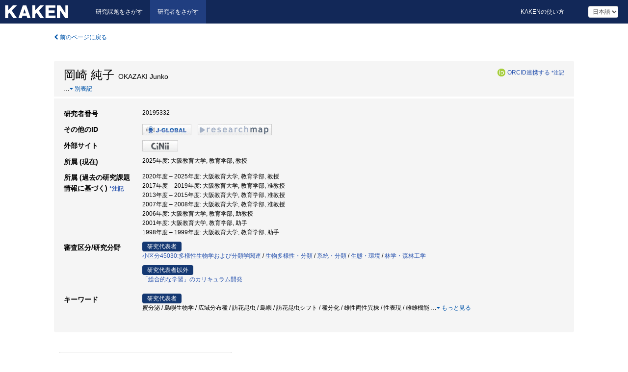

--- FILE ---
content_type: text/html; charset=utf-8
request_url: https://nrid.nii.ac.jp/ja/nrid/1000020195332/
body_size: 28004
content:
<!DOCTYPE html>
<html>
  <head>
   
   <!-- Google Tag Manager -->
    <script nonce="B7AcS46ivdYqtjfYLUuwKA==">(function(w,d,s,l,i){w[l]=w[l]||[];w[l].push({'gtm.start':
    new Date().getTime(),event:'gtm.js'});var f=d.getElementsByTagName(s)[0],
    j=d.createElement(s),dl=l!='dataLayer'?'&l='+l:'';j.async=true;j.src=
    'https://www.googletagmanager.com/gtm.js?id='+i+dl;f.parentNode.insertBefore(j,f);
    })(window,document,'script','dataLayer','GTM-KKLST9C8');</script>
    <!-- End Google Tag Manager -->
    
    <!-- meta -->
    <meta charset="UTF-8">
    <meta http-equiv="Pragma" content="no-cache" />
    <meta http-equiv="Cache-Control" content="no-cache" />
    <meta http-equiv="Cache-Control" content="no-store" />
    <meta http-equiv="Cache-Control" content="must-revalidate" />
    <meta http-equiv="Expires" content="0" />
    
<meta property="og:title" content="岡崎 純子" />
<meta property="og:type" content="article" />
<meta property="og:url" content="https://nrid.nii.ac.jp/nrid/1000020195332/" />
<meta property="og:site_name" content="KAKEN" />
<meta property="og:locale" content="ja_JP" />
<link rel="alternate" href="https://nrid.nii.ac.jp/en/nrid/1000020195332/" hreflang="en" />
<meta name="description" content="所属 (現在)：大阪教育大学,教育学部,教授, 研究分野：小区分45030:多様性生物学および分類学関連,林学・森林工学,生態・環境,系統・分類,生物多様性・分類, キーワード：蜜分泌,性表現,雄性両性異株,種分化,訪花昆虫シフト,島嶼,訪花昆虫,広域分布種,島嶼生物学,繁殖生態学, 研究課題数：7, 研究成果数：35, 継続中の課題：植物の送粉生態型分化過程の解明：広域分布種の訪花昆虫シフトと開花特性の分化要因" />

    <link rel="shortcut icon" href="/static/images/favicon_kakenhi.ico" type="image/vnd.microsoft.ico" />
    <link rel="icon" href="/static/images/favicon_kakenhi.ico" type="image/vnd.microsoft.ico" />
    <!-- Bootstrap core CSS -->
    <link id="switch_style" href="/static/css/bootstrap-modal.css?1691548633" rel="stylesheet" />
    <!-- Custom styles for this template -->
    <link href="/static/css/chosentree.css?1697520898" rel="stylesheet" />
	<link href="/static/css/treeselect.css?1697520898" rel="stylesheet" />
    <link href="/static/css/cinii.css?1735188687" rel="stylesheet" />
    <link href="/static/css/dropzone.css?1691548633" rel="stylesheet" />
    <link href="/static/css/font-awesome.css?1691548633" rel="stylesheet" />
    <link href="/static/css/jquery-ui.min.css?1691548633" rel="stylesheet" />
    <link href="/static/css/box-flex.css?1691548633" rel="stylesheet" />
    <!-- HTML5 shim and Respond.js IE8 support of HTML5 elements and media queries -->
    <!--[if lt IE 9]>
    <script type="text/javascript" src="/static/js/html5shiv.js?1691548633"></script>
    <script type="text/javascript" src="/static/js/respond.min.js?1691548634"></script>
    <![endif]-->
    <script nonce="B7AcS46ivdYqtjfYLUuwKA==" type="text/javascript">
    //<![CDATA[
    var static_url="/static/";
    var fault_mode="False";
    //]]>

    if(navigator.userAgent.match(/(iPad)/)){
        document.write('<meta name="viewport" content="width=980">');
    }
    else{
        document.write('<meta name="viewport" content="width=device-width">');
    }
   </script>
    <script type="text/javascript" src="/static/js/jquery.min.js?1691548633"></script>
    <script type="text/javascript" src="/static/js/common.js?1691548633"></script>

    <!-- <script type="text/javascript" src="/static/js/changeDisplayMode.js?1691548633"></script>
 -->
    <script type="text/javascript" src="/static/js/jquery-ui.min.js?1691548633"></script>
    <script type="text/javascript" src="/static/js/search.js?1728353031"></script>
    <!--[if IE 8.0]>
      <link href="/static/css/cinii-ie8.css?1691548633" rel="stylesheet" type="text/css" />
    <![endif]-->
  <title>KAKEN &mdash; 研究者をさがす | 岡崎 純子 (20195332)</title>
  </head>
  <body class="kakenhi grants topscreen with_sidenavi ja">
  

<!-- Google Tag Manager (noscript) -->
<noscript><iframe src="https://www.googletagmanager.com/ns.html?id=GTM-KKLST9C8"
height="0" width="0" style="display:none;visibility:hidden"></iframe></noscript>
<!-- End Google Tag Manager (noscript) -->

<div id="content">
  <form id="search" method="post" action="." autoclass="form-signin" class="form-vertical"><input type='hidden' name='csrfmiddlewaretoken' value='e6QyAvALOfEA6MFiCbbzmdjGFVTuOW1HfBDlUN4k1qYRe77g4Q95CXni4DEh2jhy' />
  <input type="hidden" name="lang" id="lang" value="ja" />
  <input type="hidden" name="url_lang" id="url_lang" value="1" />
    <nav class="navbar navbar-header">
      <div class="navbar-topcontent">
        <!--ブランド名 ロゴ名の表示-->
        <a href="/ja/index/" class="navbar-brand headerlogo"></a>
        <!--トグルボタンの設置-->
        <button class="navbar-toggler button-menu collapsed" type="button" data-bs-toggle="collapse" data-bs-target="#nav-content" aria-controls="nav-content" aria-expanded="false" aria-label="メニュー">
          <span class="navbar-toggler-icon"></span>
        </button>
        <button type="button" class="navbar-toggler button-search collapsed" data-bs-toggle="collapse" data-bs-target="#searchbox">
          検索
        </button>
        <div id="nav-content" class="collapse navbar-collapse headermenu">
        <ul class="nav navbar-nav menu-service-list btn-group">
        　<li><a href="https://kaken.nii.ac.jp/ja/index/">研究課題をさがす</a></li>
          <li class="active"><a href="/ja/index/">研究者をさがす</a></li>
          </ul>
          <ul class="nav navbar-nav menu-kaken-use-list btn-group">
            <li><a href="https://support.nii.ac.jp/kaken/howtouse/" target="_blank">KAKENの使い方</a></li>
          </ul>
          <ul class="nav navbar-nav menu-utility-list btn-group">
            
                <li class="menu-utility-item">
                  <select class="form-control" name="langChange" id="langChange">
                  
                    <option value="ja" selected="selected">日本語</option>
                  
                    <option value="en">英語</option>
                  
                  </select>
                </li>
            
          </ul>
        </div>
      </div>
    </nav>
  
<div class="container body-wrap" id="listings-page">

  <div class="listing-wrapper">
    <div class="clearfix">
      <ol class="breadcrumb">
        <li><a id="searchBack" class="link-page underline link_pointer"><i class="fa fa-chevron-left"></i> 前のページに戻る</a></li>
      </ol>
    </div>
    
    <div class="summary-area">
      
<div class="page-title">
 
  
  <div class="clearfix">
   <h1 class="pull-left">岡崎 純子<span class="subTitle">&nbsp;&nbsp;OKAZAKI Junko</span></h1>
   
   <div class="pull-right">
    <a href="https://orcid.org/" class="win_open"><img class="orcid" alt="ORCID" src="/static/images/icon_orcid.png" /></a><span class="orcid_auth"><a href="https://orcid.org/oauth/authorize?client_id=0000-0003-0212-1490&amp;response_type=code&amp;scope=%2Fread-limited+%2Fperson%2Fupdate&amp;redirect_uri=https%3A%2F%2Fnrid.nii.ac.jp%2Fja%2Forcid_callback%2F1000020195332%2F" id="authOrcid">ORCID連携する</a>&nbsp;<a class="help_link win_open" href="https://support.nii.ac.jp/kaken/orcid">*注記</a></span>
   </div>
   
  </div>
  
  
  
  
  <span class="more_name_show" id="more_name_show">…</span><a class="more link-page more_make" id="more_name"><i class="fa fa-caret-down"></i> 別表記</a>
  <span class="more_list" id="more_name_list">
  
  <h2>木下 純子&nbsp;&nbsp;キノシタ ジュンコ</h2>
  <a class="more link-page less_make" id="less_name"><i class="fa fa-caret-up"></i> 隠す</a></span>
  
  
</div>
<div class="row listing-row">
  <div class="col-sm-12">
    <table class="summary-table">
     
     <tr><th>研究者番号</th>
     <td>
     20195332
     
     
    
     </span>
     </td></tr>
     
     <tr><th>その他のID</th>
      <td><ul class="list-inline">
      
      
      
      <li><a href="https://jglobal.jst.go.jp/detail/?JGLOBAL_ID=200901057167154875&amp;t=1" class="win_open"><img src="/static/images/bnr_jglobal.jpeg" /></a></li>
      
      
      
      
      
      <li><a href="https://researchmap.jp/okazaki22/?lang=japanese" class="win_open"><img src="/static/images/bnr_rmap.jpeg" /></a></li>
      
      
      </ul></td>
     </tr>
     
     
     <tr><th>外部サイト</th>
      <td><ul class="list-inline">
      
      
      <li><a href="https://ci.nii.ac.jp/nrid/1000020195332" class="win_open"><img src="/static/images/bnr_cinii.jpeg" /></a></li>
      
      </ul></td>
     </tr>
     
     
     
     
     
     
     <tr>
      <th>所属 (現在)</th>
      <td>
      
      2025年度:&nbsp;大阪教育大学, 教育学部, 教授
      
      
      </td></tr>
      

     <tr>
      <th>所属 (過去の研究課題情報に基づく)&nbsp;<a class="help_link win_open" href="https://support.nii.ac.jp/kaken/researcher_details">*注記</a></th>
      <td>
      
      2020年度&nbsp;&ndash;&nbsp;2025年度:&nbsp;大阪教育大学, 教育学部, 教授<br />
      
      2017年度&nbsp;&ndash;&nbsp;2019年度:&nbsp;大阪教育大学, 教育学部, 准教授<br />
      
      2013年度&nbsp;&ndash;&nbsp;2015年度:&nbsp;大阪教育大学, 教育学部, 准教授<br />
      
      2007年度&nbsp;&ndash;&nbsp;2008年度:&nbsp;大阪教育大学, 教育学部, 准教授<br />
      
      2006年度:&nbsp;大阪教育大学, 教育学部, 助教授<br />
      
      2001年度:&nbsp;大阪教育大学, 教育学部, 助手<br />
      
      1998年度&nbsp;&ndash;&nbsp;1999年度:&nbsp;大阪教育大学, 教育学部, 助手
      
      
      </td></tr>
      

     
      
      
      
       
       
      
      <tr><th>審査区分/研究分野</th>
      <td>
      
      <dl>
       <dt><span class="head_mark">研究代表者</span></dt>
       <dd>
       
         <a href="/ja/search/?qd=%5B%E5%AF%A9%E6%9F%BB%E5%8C%BA%E5%88%86%3A%E5%AF%A9%E6%9F%BB%E5%8C%BA%E5%88%86%5D%E5%B0%8F%E5%8C%BA%E5%88%8645030%3A%E5%A4%9A%E6%A7%98%E6%80%A7%E7%94%9F%E7%89%A9%E5%AD%A6%E3%81%8A%E3%82%88%E3%81%B3%E5%88%86%E9%A1%9E%E5%AD%A6%E9%96%A2%E9%80%A3" class="link-page underline">小区分45030:多様性生物学および分類学関連</a>&nbsp;/
         
         <a href="/ja/search/?qd=%5B%E7%A0%94%E7%A9%B6%E5%88%86%E9%87%8E%3A%E7%B4%B0%E7%9B%AE%5D%E7%94%9F%E7%89%A9%E7%B3%BB/%E7%94%9F%E7%89%A9%E5%AD%A6/%E5%9F%BA%E7%A4%8E%E7%94%9F%E7%89%A9%E5%AD%A6/%E7%94%9F%E7%89%A9%E5%A4%9A%E6%A7%98%E6%80%A7%E3%83%BB%E5%88%86%E9%A1%9E" class="link-page underline">生物多様性・分類</a>&nbsp;/
         
         <a href="/ja/search/?qd=%5B%E7%A0%94%E7%A9%B6%E5%88%86%E9%87%8E%3A%E7%B4%B0%E7%9B%AE%5D%E7%90%86%E5%AD%A6/%E7%94%9F%E7%89%A9%E5%AD%A6/%E7%B3%BB%E7%B5%B1%E3%83%BB%E5%88%86%E9%A1%9E" class="link-page underline">系統・分類</a>&nbsp;/
         
         <a href="/ja/search/?qd=%5B%E7%A0%94%E7%A9%B6%E5%88%86%E9%87%8E%3A%E7%B4%B0%E7%9B%AE%5D%E7%94%9F%E7%89%A9%E7%B3%BB/%E7%94%9F%E7%89%A9%E5%AD%A6/%E5%9F%BA%E7%A4%8E%E7%94%9F%E7%89%A9%E5%AD%A6/%E7%94%9F%E6%85%8B%E3%83%BB%E7%92%B0%E5%A2%83" class="link-page underline">生態・環境</a>&nbsp;/
         
         <a href="/ja/search/?qd=%5B%E7%A0%94%E7%A9%B6%E5%88%86%E9%87%8E%3A%E7%B4%B0%E7%9B%AE%5D%E7%94%9F%E7%89%A9%E7%B3%BB/%E8%BE%B2%E5%AD%A6/%E6%9E%97%E5%AD%A6/%E6%9E%97%E5%AD%A6%E3%83%BB%E6%A3%AE%E6%9E%97%E5%B7%A5%E5%AD%A6" class="link-page underline">林学・森林工学</a>
         
         
         
         
       </dd>
      </dl>
       
      
       <dl>
        <dt><span class="head_mark">研究代表者以外</span></dt>
        <dd>
         
         <a href="/ja/search/?qd=%E3%80%8C%E7%B7%8F%E5%90%88%E7%9A%84%E3%81%AA%E5%AD%A6%E7%BF%92%E3%80%8D%E3%81%AE%E3%82%AB%E3%83%AA%E3%82%AD%E3%83%A5%E3%83%A9%E3%83%A0%E9%96%8B%E7%99%BA" class="link-page underline">「総合的な学習」のカリキュラム開発</a>
         
         
         
         
        </dd>
       </dl>
       
       </td></tr>
      
      
      
      
       
       
      
      <tr><th>キーワード</th>
      <td>
      
      <dl>
       <dt><span class="head_mark">研究代表者</span></dt>
       <dd>
         蜜分泌 / 島嶼生物学 / 広域分布種 / 訪花昆虫 / 島嶼 / 訪花昆虫シフト / 種分化 / 雄性両性異株 / 性表現 / 雌雄機能
         
         <span class="more_keyword_show">…</span><a class="more link-page more_detail_make more_keyword" id="more_keyword"><i class="fa fa-caret-down"></i> もっと見る</a>
         <span class="more_list more_keyword_list" id="more_keywordmain_list">
         
          / 二次的花粉表出 / 蛾媒花 / 本土 / 送粉生態型 / 糖濃度 / 蜜分析 / 草刈り / 蜜分泌パターン / ポリネーターシフト / 進化 / 植物 / 分類学 / ツリガネニンジン類 / 形態変異 / ハプロタイプ / 本土近接型離島 / 再交雑 / 志摩諸島 / 伊豆諸島 / 海洋島 / 葉緑体ハプロタイプ / INSECT POLLINATION / WIND POLLINAITON / INBREEDING COEFFICIENT / SEX RATIO / BREEDING SYSTEM / OUTCROSSING RATIO / ANDRODIOECY / SEX EXPRESSION / 繁殖生態 / 自家和合性 / 風媒 / 虫媒 / 近交係数 / 性比 / 交配様式 / 外交配率 / 個体数変動 / フェノロジー / 里草地植物 / 系統 / 水分環境 / 光条件 / 段階温度法 / 里草地 / 遺伝構造 / 生活史 / 植物園 / マチン科 / 絶滅危惧種 / 自動自家受粉 / 光環境 / アイナエ / 光発芽種子 / 保全 / 交配実験 / マイクロサテイライト多型分析 / 花粉の発芽率 / 花粉管伸長 / マイクロサテライト多型分析 / 雄の繁殖成功度 / 父系解析 / 花粉発芽率 / 生物多様性 / 性型進化 / 繁殖生態学
         
         <span class="more_keyword_show">…</span><a class="more link-page more_detail_make more_keyword" id="more_keyword"><i class="fa fa-caret-down"></i> もっと見る</a>
         
        </dd>
       </dl>
       
      
      <dl class="more_list more_keyword_list">
        <dt><span class="head_mark">研究代表者以外</span></dt>
        <dd>
         
         
         食育教育 / 森林体験学習 / 稲作体験 / 教職専門性 / 畑交流会 / 森林環境教育 / 体験学習 / 総合的な学習の時間 / 地域連携 / 学生参加 / 食農教育 / 森林環境学習 / 体験活動 / 総合的な学習
         
         <a class="more link-page less_detail_make" id="less_keyword"><i class="fa fa-caret-up"></i> 隠す</a></span>
         
        </dd>
       </dl>
       
       </td></tr>
      
      
    </table>
  </div>
</div>
    </div>
    
    <div class="details-heading">
    <ul class="nav nav-tabs nav-justified" role="tablist">
      <li role="presentation"><a href="#tab1" data-bs-toggle="tab" role="tab" class="active"><h2>研究課題  </h2><span class="count">(<span id="project_cnt">7</span>件)</span></a></li>
	  <li role="presentation"><a href="#tab2" data-bs-toggle="tab" role="tab"><h2>研究成果  </h2><span class="count">(<span id="product_cnt">35</span>件)</span></a></li>
	  <li role="presentation"><a href="#tab3" data-bs-toggle="tab" role="tab"><h2>共同研究者  </h2><span class="count">(<span id="member_cnt">10</span>人)</span></a></li>
    </ul>
    </div>
    <div id="myTabContent" class="tab-content">
    
    


 <div class="tab-pane in active" id="tab1">
    <div class="block-info clearfix">
	<div class="pull-left pagenumber">
      <input type="button" class="btn" value="「研究課題をさがす」で表示" id="kaken_link" />
      <input type="button" class="btn" value="テキスト(CSV)で出力" id="download_project" />
      <input type="hidden" id="rkey" value="20195332" />
      <input type="hidden" id="kaken_link_id" value="20195332" />
      <input type="hidden" id="kaken_link_url" value="https://kaken.nii.ac.jp/ja/search/?qm=20195332" />
      <input type="hidden" id="link_mode" value="kaken-s" />
    </div><!-- .pull-left .pagenumber -->
    <div class="pull-right">
      
      <select class="form-control" name="pod" id="pod">
        
            <option value="1">研究開始年: 新しい順</option>
        
            <option value="2">研究開始年: 古い順</option>
        
      </select>
      
    </div>
  </div><!-- block-info clearfix -->
    <div id="project_list">
    
  <ul>
  
    <li>
     <div class="col-sm-12">
      <h4><i class="fa fa-clipboard"></i>&nbsp;<a href="https://kaken.nii.ac.jp/ja/grant/KAKENHI-PROJECT-25K09740/">植物の送粉生態型分化過程の解明：広域分布種の訪花昆虫シフトと開花特性の分化要因</a><span class="p_investigator">研究代表者</span></h4>
      <div id="pj_KAKENHI-PROJECT-25K09740" class="accordion-body">
       <ul class="list-unstyled">
       
        <li><h5 class="col-sm-12 col-md-1">研究代表者</h5>
        <div class="col-sm-12 col-md-10">
        
         
         岡崎 純子
        
       </div></li>
       
       <li><h5 class="col-sm-12 col-md-1">研究期間 (年度)</h5><div class="col-sm-12 col-md-10"><span class="fiscal_year">2025&nbsp;&ndash;&nbsp;2027</span></div></li>
       <li><h5 class="col-sm-12 col-md-1">研究種目</h5>
       <div class="col-sm-12 col-md-10">
       
        
        
        
         <a href="/ja/search/?qc=%E5%9F%BA%E7%9B%A4%E7%A0%94%E7%A9%B6%28C%29" class="link-page underline">基盤研究(C)</a>
        
       </div></li>
       
       
       <li><h5 class="col-sm-12 col-md-1">審査区分</h5>
       <div class="col-sm-12 col-md-10">
        
        <a href="/ja/search/?qd=%5B%E5%AF%A9%E6%9F%BB%E5%8C%BA%E5%88%86%3A%E5%AF%A9%E6%9F%BB%E5%8C%BA%E5%88%86%5D%E5%B0%8F%E5%8C%BA%E5%88%8645030%3A%E5%A4%9A%E6%A7%98%E6%80%A7%E7%94%9F%E7%89%A9%E5%AD%A6%E3%81%8A%E3%82%88%E3%81%B3%E5%88%86%E9%A1%9E%E5%AD%A6%E9%96%A2%E9%80%A3" class="link-page underline">小区分45030:多様性生物学および分類学関連</a>
        
       </div></li>
       
       <li><h5 class="col-sm-12 col-md-1">研究機関</h5><div class="col-sm-12 col-md-10">
        
        <a href="/ja/search/?qe=%E5%A4%A7%E9%98%AA%E6%95%99%E8%82%B2%E5%A4%A7%E5%AD%A6" class="link-page underline">大阪教育大学</a>
        
       </div></li>
       </ul>
      </div>
     </div>
    </li>
  
    <li>
     <div class="col-sm-12">
      <h4><i class="fa fa-clipboard"></i>&nbsp;<a href="https://kaken.nii.ac.jp/ja/grant/KAKENHI-PROJECT-21K06317/">島嶼環境に直面した広域分布種の送粉生態型分化と侵入定着過程の解明</a><span class="p_investigator">研究代表者</span></h4>
      <div id="pj_KAKENHI-PROJECT-21K06317" class="accordion-body">
       <ul class="list-unstyled">
       
        <li><h5 class="col-sm-12 col-md-1">研究代表者</h5>
        <div class="col-sm-12 col-md-10">
        
         
         岡崎 純子
        
       </div></li>
       
       <li><h5 class="col-sm-12 col-md-1">研究期間 (年度)</h5><div class="col-sm-12 col-md-10"><span class="fiscal_year">2021&nbsp;&ndash;&nbsp;2025</span></div></li>
       <li><h5 class="col-sm-12 col-md-1">研究種目</h5>
       <div class="col-sm-12 col-md-10">
       
        
        
        
         <a href="/ja/search/?qc=%E5%9F%BA%E7%9B%A4%E7%A0%94%E7%A9%B6%28C%29" class="link-page underline">基盤研究(C)</a>
        
       </div></li>
       
       
       <li><h5 class="col-sm-12 col-md-1">審査区分</h5>
       <div class="col-sm-12 col-md-10">
        
        <a href="/ja/search/?qd=%5B%E5%AF%A9%E6%9F%BB%E5%8C%BA%E5%88%86%3A%E5%AF%A9%E6%9F%BB%E5%8C%BA%E5%88%86%5D%E5%B0%8F%E5%8C%BA%E5%88%8645030%3A%E5%A4%9A%E6%A7%98%E6%80%A7%E7%94%9F%E7%89%A9%E5%AD%A6%E3%81%8A%E3%82%88%E3%81%B3%E5%88%86%E9%A1%9E%E5%AD%A6%E9%96%A2%E9%80%A3" class="link-page underline">小区分45030:多様性生物学および分類学関連</a>
        
       </div></li>
       
       <li><h5 class="col-sm-12 col-md-1">研究機関</h5><div class="col-sm-12 col-md-10">
        
        <a href="/ja/search/?qe=%E5%A4%A7%E9%98%AA%E6%95%99%E8%82%B2%E5%A4%A7%E5%AD%A6" class="link-page underline">大阪教育大学</a>
        
       </div></li>
       </ul>
      </div>
     </div>
    </li>
  
    <li>
     <div class="col-sm-12">
      <h4><i class="fa fa-clipboard"></i>&nbsp;<a href="https://kaken.nii.ac.jp/ja/grant/KAKENHI-PROJECT-17K07532/">日本列島における広域分布草本種の分布変遷過程と花形態分化の進化要因の解明</a><span class="p_investigator">研究代表者</span></h4>
      <div id="pj_KAKENHI-PROJECT-17K07532" class="accordion-body">
       <ul class="list-unstyled">
       
        <li><h5 class="col-sm-12 col-md-1">研究代表者</h5>
        <div class="col-sm-12 col-md-10">
        
         
         岡崎 純子
        
       </div></li>
       
       <li><h5 class="col-sm-12 col-md-1">研究期間 (年度)</h5><div class="col-sm-12 col-md-10"><span class="fiscal_year">2017&nbsp;&ndash;&nbsp;2021</span></div></li>
       <li><h5 class="col-sm-12 col-md-1">研究種目</h5>
       <div class="col-sm-12 col-md-10">
       
        
        
        
         <a href="/ja/search/?qc=%E5%9F%BA%E7%9B%A4%E7%A0%94%E7%A9%B6%28C%29" class="link-page underline">基盤研究(C)</a>
        
       </div></li>
       
       <li><h5 class="col-sm-12 col-md-1">研究分野</h5>
       <div class="col-sm-12 col-md-10">
        
        <a href="/ja/search/?qd=%5B%E7%A0%94%E7%A9%B6%E5%88%86%E9%87%8E%3A%E7%B4%B0%E7%9B%AE%5D%E7%94%9F%E7%89%A9%E7%B3%BB/%E7%94%9F%E7%89%A9%E5%AD%A6/%E5%9F%BA%E7%A4%8E%E7%94%9F%E7%89%A9%E5%AD%A6/%E7%94%9F%E7%89%A9%E5%A4%9A%E6%A7%98%E6%80%A7%E3%83%BB%E5%88%86%E9%A1%9E" class="link-page underline">生物多様性・分類</a>
        
       </div></li>
       
       
       <li><h5 class="col-sm-12 col-md-1">研究機関</h5><div class="col-sm-12 col-md-10">
        
        <a href="/ja/search/?qe=%E5%A4%A7%E9%98%AA%E6%95%99%E8%82%B2%E5%A4%A7%E5%AD%A6" class="link-page underline">大阪教育大学</a>
        
       </div></li>
       </ul>
      </div>
     </div>
    </li>
  
    <li>
     <div class="col-sm-12">
      <h4><i class="fa fa-clipboard"></i>&nbsp;<a href="https://kaken.nii.ac.jp/ja/grant/KAKENHI-PROJECT-25440237/">再発見された絶滅種アイナエ（マチン科）の保全のための生活史と遺伝的多様性の解明</a><span class="p_investigator">研究代表者</span></h4>
      <div id="pj_KAKENHI-PROJECT-25440237" class="accordion-body">
       <ul class="list-unstyled">
       
        <li><h5 class="col-sm-12 col-md-1">研究代表者</h5>
        <div class="col-sm-12 col-md-10">
        
         
         岡崎 純子
        
       </div></li>
       
       <li><h5 class="col-sm-12 col-md-1">研究期間 (年度)</h5><div class="col-sm-12 col-md-10"><span class="fiscal_year">2013&nbsp;&ndash;&nbsp;2015</span></div></li>
       <li><h5 class="col-sm-12 col-md-1">研究種目</h5>
       <div class="col-sm-12 col-md-10">
       
        
        
        
         <a href="/ja/search/?qc=%E5%9F%BA%E7%9B%A4%E7%A0%94%E7%A9%B6%28C%29" class="link-page underline">基盤研究(C)</a>
        
       </div></li>
       
       <li><h5 class="col-sm-12 col-md-1">研究分野</h5>
       <div class="col-sm-12 col-md-10">
        
        <a href="/ja/search/?qd=%5B%E7%A0%94%E7%A9%B6%E5%88%86%E9%87%8E%3A%E7%B4%B0%E7%9B%AE%5D%E7%94%9F%E7%89%A9%E7%B3%BB/%E7%94%9F%E7%89%A9%E5%AD%A6/%E5%9F%BA%E7%A4%8E%E7%94%9F%E7%89%A9%E5%AD%A6/%E7%94%9F%E6%85%8B%E3%83%BB%E7%92%B0%E5%A2%83" class="link-page underline">生態・環境</a>
        
       </div></li>
       
       
       <li><h5 class="col-sm-12 col-md-1">研究機関</h5><div class="col-sm-12 col-md-10">
        
        <a href="/ja/search/?qe=%E5%A4%A7%E9%98%AA%E6%95%99%E8%82%B2%E5%A4%A7%E5%AD%A6" class="link-page underline">大阪教育大学</a>
        
       </div></li>
       </ul>
      </div>
     </div>
    </li>
  
    <li>
     <div class="col-sm-12">
      <h4><i class="fa fa-clipboard"></i>&nbsp;<a href="https://kaken.nii.ac.jp/ja/grant/KAKENHI-PROJECT-19580173/">亜高木樹種マルバアオダモ花粉の繁殖成功の比較による雄性両性異株の維持機構の解明</a><span class="p_investigator">研究代表者</span></h4>
      <div id="pj_KAKENHI-PROJECT-19580173" class="accordion-body">
       <ul class="list-unstyled">
       
        <li><h5 class="col-sm-12 col-md-1">研究代表者</h5>
        <div class="col-sm-12 col-md-10">
        
         
         岡崎 純子
        
       </div></li>
       
       <li><h5 class="col-sm-12 col-md-1">研究期間 (年度)</h5><div class="col-sm-12 col-md-10"><span class="fiscal_year">2007&nbsp;&ndash;&nbsp;2009</span></div></li>
       <li><h5 class="col-sm-12 col-md-1">研究種目</h5>
       <div class="col-sm-12 col-md-10">
       
        
        
        
         <a href="/ja/search/?qc=%E5%9F%BA%E7%9B%A4%E7%A0%94%E7%A9%B6%28C%29" class="link-page underline">基盤研究(C)</a>
        
       </div></li>
       
       <li><h5 class="col-sm-12 col-md-1">研究分野</h5>
       <div class="col-sm-12 col-md-10">
        
        <a href="/ja/search/?qd=%5B%E7%A0%94%E7%A9%B6%E5%88%86%E9%87%8E%3A%E7%B4%B0%E7%9B%AE%5D%E7%94%9F%E7%89%A9%E7%B3%BB/%E8%BE%B2%E5%AD%A6/%E6%9E%97%E5%AD%A6/%E6%9E%97%E5%AD%A6%E3%83%BB%E6%A3%AE%E6%9E%97%E5%B7%A5%E5%AD%A6" class="link-page underline">林学・森林工学</a>
        
       </div></li>
       
       
       <li><h5 class="col-sm-12 col-md-1">研究機関</h5><div class="col-sm-12 col-md-10">
        
        <a href="/ja/search/?qe=%E5%A4%A7%E9%98%AA%E6%95%99%E8%82%B2%E5%A4%A7%E5%AD%A6" class="link-page underline">大阪教育大学</a>
        
       </div></li>
       </ul>
      </div>
     </div>
    </li>
  
    <li>
     <div class="col-sm-12">
      <h4><i class="fa fa-clipboard"></i>&nbsp;<a href="https://kaken.nii.ac.jp/ja/grant/KAKENHI-PROJECT-18601005/">教育大学の学生参加による地域連携型総合的な学習の構築</a></h4>
      <div id="pj_KAKENHI-PROJECT-18601005" class="accordion-body">
       <ul class="list-unstyled">
       
        <li><h5 class="col-sm-12 col-md-1">研究代表者</h5>
        <div class="col-sm-12 col-md-10">
        
         
         <a href="/ja/nrid/1000050171327/">関 隆晴</a>
        
       </div></li>
       
       <li><h5 class="col-sm-12 col-md-1">研究期間 (年度)</h5><div class="col-sm-12 col-md-10"><span class="fiscal_year">2006&nbsp;&ndash;&nbsp;2008</span></div></li>
       <li><h5 class="col-sm-12 col-md-1">研究種目</h5>
       <div class="col-sm-12 col-md-10">
       
        
        
        
         <a href="/ja/search/?qc=%E5%9F%BA%E7%9B%A4%E7%A0%94%E7%A9%B6%28C%29" class="link-page underline">基盤研究(C)</a>
        
       </div></li>
       
       <li><h5 class="col-sm-12 col-md-1">研究分野</h5>
       <div class="col-sm-12 col-md-10">
        
        <a href="/ja/search/?qd=%E3%80%8C%E7%B7%8F%E5%90%88%E7%9A%84%E3%81%AA%E5%AD%A6%E7%BF%92%E3%80%8D%E3%81%AE%E3%82%AB%E3%83%AA%E3%82%AD%E3%83%A5%E3%83%A9%E3%83%A0%E9%96%8B%E7%99%BA" class="link-page underline">「総合的な学習」のカリキュラム開発</a>
        
       </div></li>
       
       
       <li><h5 class="col-sm-12 col-md-1">研究機関</h5><div class="col-sm-12 col-md-10">
        
        <a href="/ja/search/?qe=%E5%A4%A7%E9%98%AA%E6%95%99%E8%82%B2%E5%A4%A7%E5%AD%A6" class="link-page underline">大阪教育大学</a>
        
       </div></li>
       </ul>
      </div>
     </div>
    </li>
  
    <li>
     <div class="col-sm-12">
      <h4><i class="fa fa-clipboard"></i>&nbsp;<a href="https://kaken.nii.ac.jp/ja/grant/KAKENHI-PROJECT-10640681/">植物の雌雄性の進化:雄性両性異株植物の交配様式と維持機構に関する研究</a><span class="p_investigator">研究代表者</span></h4>
      <div id="pj_KAKENHI-PROJECT-10640681" class="accordion-body">
       <ul class="list-unstyled">
       
        <li><h5 class="col-sm-12 col-md-1">研究代表者</h5>
        <div class="col-sm-12 col-md-10">
        
         
         岡崎 純子&nbsp;(木下 純子)
        
       </div></li>
       
       <li><h5 class="col-sm-12 col-md-1">研究期間 (年度)</h5><div class="col-sm-12 col-md-10"><span class="fiscal_year">1998&nbsp;&ndash;&nbsp;1999</span></div></li>
       <li><h5 class="col-sm-12 col-md-1">研究種目</h5>
       <div class="col-sm-12 col-md-10">
       
        
        
        
         <a href="/ja/search/?qc=%E5%9F%BA%E7%9B%A4%E7%A0%94%E7%A9%B6%28C%29" class="link-page underline">基盤研究(C)</a>
        
       </div></li>
       
       <li><h5 class="col-sm-12 col-md-1">研究分野</h5>
       <div class="col-sm-12 col-md-10">
        
        <a href="/ja/search/?qd=%5B%E7%A0%94%E7%A9%B6%E5%88%86%E9%87%8E%3A%E7%B4%B0%E7%9B%AE%5D%E7%90%86%E5%AD%A6/%E7%94%9F%E7%89%A9%E5%AD%A6/%E7%B3%BB%E7%B5%B1%E3%83%BB%E5%88%86%E9%A1%9E" class="link-page underline">系統・分類</a>
        
       </div></li>
       
       
       <li><h5 class="col-sm-12 col-md-1">研究機関</h5><div class="col-sm-12 col-md-10">
        
        <a href="/ja/search/?qe=%E5%A4%A7%E9%98%AA%E6%95%99%E8%82%B2%E5%A4%A7%E5%AD%A6" class="link-page underline">大阪教育大学</a>
        
       </div></li>
       </ul>
      </div>
     </div>
    </li>
  
  </ul>

    </div>
  </div>
    
    
    
    <div class="tab-pane" id="tab2">
    <div id="product_list">
    <input type="hidden" id="cond_type" value="" />
<input type="hidden" id="cond_year" value="" />

<div class="pull-left pagenumber">
 <input type="button" class="btn" value="テキスト(CSV)で出力" id="download_product" />
</div><!-- .pull-left .pagenumber -->

<div class="conditions">
  <p>
   
   <a id="year-all" class="link_pointer disabled clicked">すべて</a>
   <a id="year-2025" class="link_pointer searchProductYear">2025</a>
   <a id="year-2024" class="link_pointer searchProductYear">2024</a>
   <a id="year-2023" class="link_pointer searchProductYear">2023</a>
   <a id="year-2022" class="link_pointer searchProductYear">2022</a>
   <a id="year-2021" class="link_pointer searchProductYear">2021</a>
   <a id="year-2020" class="link_pointer searchProductYear">2020</a>
   <a id="year-2019" class="link_pointer searchProductYear">2019</a>
   <a id="year-2018" class="link_pointer searchProductYear">2018</a>
   <a id="year-2016" class="link_pointer searchProductYear">2016</a>
   <a id="year-2015" class="link_pointer searchProductYear">2015</a>
   <a id="year-2014" class="link_pointer searchProductYear">2014</a>
   <a id="year-2009" class="link_pointer searchProductYear">2009</a>
   <a id="year-2008" class="link_pointer searchProductYear">2008</a>
   <a id="year-2007" class="link_pointer searchProductYear">2007</a>
   <a id="year-2006" class="link_pointer searchProductYear">2006</a>
   <a id="year-0000" class="link_pointer searchProductYear">その他</a>
  </p>
  
  <p>
    
    <a id="type-all" class="link_pointer disabled clicked">すべて</a>
    <a id="type-Journal Article" class="link_pointer searchProductType">雑誌論文</a>
    <a id="type-Presentation" class="link_pointer searchProductType">学会発表</a>
    <a id="type-Book" class="link_pointer searchProductType">図書</a>
  </p>
  
</div>

  <ul>
  
    <li>
        <div class="col-sm-12 accordion">
          
            <a class="accordion-toggle accordion-caret collapsed" data-bs-toggle="collapse" href="#product_1">
              <h4>[図書]  都市森人をつなぐ<span class="pull-right year">2014</span></h4>
            </a>
          
          
          <div id="product_1" class="accordion-body collapse">
          <ul class="list-unstyled">
          
          
           <li><h5 class="col-sm-12 col-md-1">著者名/発表者名</h5><div class="col-sm-12 col-md-10">植松千代美・岡崎純子・安宅未央子・伊東明・伊藤ふくお・大湾喜久男・小池直樹・小南裕志・佐々木隆史・上村真由子・平研・谷垣岳人・壇浦正子・西川喜朗・松山周平・山下純・吉村謙一・和田佳子</div></li>
          
          
          
              
              
              
          
          <li><h5 class="col-sm-12 col-md-1">総ページ数</h5><div class="col-sm-12 col-md-10">358</div></li>
          
          
           <li><h5 class="col-sm-12 col-md-1">出版者</h5><div class="col-sm-12 col-md-10">京都大学学術出版会</div></li>
          
          
          
          
          
          
          
          
          
          
          
          
          
          
          
          
          
          
          
          
          
          
          
          
          
          
          
          


          
          <li><h5 class="col-sm-12 col-md-1">データソース</h5><div class="col-sm-12 col-md-10"><a href="https://kaken.nii.ac.jp/ja/grant/KAKENHI-PROJECT-25440237/">KAKENHI-PROJECT-25440237</a></div></li>
        </ul>
      </div>
      
     </div>
    </li>
  
    <li>
        <div class="col-sm-12 accordion">
          
            <a class="accordion-toggle accordion-caret collapsed" data-bs-toggle="collapse" href="#product_2">
              <h4>[図書]  日本樹木誌<span class="pull-right year">2009</span></h4>
            </a>
          
          
          <div id="product_2" class="accordion-body collapse">
          <ul class="list-unstyled">
          
          
           <li><h5 class="col-sm-12 col-md-1">著者名/発表者名</h5><div class="col-sm-12 col-md-10">岡崎純子他</div></li>
          
          
          
              
              
              
          
          <li><h5 class="col-sm-12 col-md-1">総ページ数</h5><div class="col-sm-12 col-md-10">762</div></li>
          
          
           <li><h5 class="col-sm-12 col-md-1">出版者</h5><div class="col-sm-12 col-md-10">日本林業調査会</div></li>
          
          
          
          
          
          
          
          
          
          
          
          
          
          
          
          
          
          
          
          
          
          
          
          
          
          
          
          


          
          <li><h5 class="col-sm-12 col-md-1">データソース</h5><div class="col-sm-12 col-md-10"><a href="https://kaken.nii.ac.jp/ja/grant/KAKENHI-PROJECT-19580173/">KAKENHI-PROJECT-19580173</a></div></li>
        </ul>
      </div>
      
     </div>
    </li>
  
    <li>
        <div class="col-sm-12 accordion">
          
            <a class="accordion-toggle accordion-caret collapsed" data-bs-toggle="collapse" href="#product_3">
              <h4>[雑誌論文]  高等学校生物における観察実験の教材開発と実験授業の教育的効果-植物学者モーリッシュの観察実験書を用いた教材開発とその応用-<span class="pull-right year">2024</span></h4>
            </a>
          
          
          <div id="product_3" class="accordion-body collapse">
          <ul class="list-unstyled">
          
          
           <li><h5 class="col-sm-12 col-md-1">著者名/発表者名</h5><div class="col-sm-12 col-md-10">中村 優太、岡崎 純子</div></li>
          
          
          
          <li>
            <h5 class="col-sm-12 col-md-1">雑誌名</h5>
            <div class="col-sm-12 col-md-10">
              <p>大阪教育大学紀要. 総合教育科学</p>
              
              <p>
                <span>巻</span>:&nbsp;72
                
                <span>ページ</span>:&nbsp;181-198
              </p>
              
            </div>
          </li>
          
          
          
          
          
          
          
          <li><h5 class="col-sm-12 col-md-1">DOI</h5><div class="col-sm-12 col-md-10"><p><a href="https://doi.org/10.32287/TD00032828" class="win_open">10.32287/TD00032828  <img src="/static/images/icon_cross_ref.png" /></a></p></div></li>
          
          
          
          
          
          
          
          
          
          <li><h5 class="col-sm-12 col-md-1">URL</h5><div class="col-sm-12 col-md-10"><p><a href="https://osaka-kyoiku.repo.nii.ac.jp/records/2093443" class="win_open"><i class="fa fa-globe"></i> https://osaka-kyoiku.repo.nii.ac.jp/records/2093443</a></p></div></li>
          
          <li><h5 class="col-sm-12 col-md-1">年月日</h5><div class="col-sm-12 col-md-10">2024-02-29</div></li>
          
          
          
          
          
          
          
          
          
          
          <li><h5 class="col-sm-12 col-md-1">言語</h5><div class="col-sm-12 col-md-10">日本語</div></li>


          <li><div class="col-sm-12 col-md-12">査読あり&nbsp;/&nbsp;オープンアクセス</div></li>
          <li><h5 class="col-sm-12 col-md-1">データソース</h5><div class="col-sm-12 col-md-10"><a href="https://kaken.nii.ac.jp/ja/grant/KAKENHI-PROJECT-21K06317/">KAKENHI-PROJECT-21K06317</a></div></li>
        </ul>
      </div>
      
     </div>
    </li>
  
    <li>
        <div class="col-sm-12 accordion">
          
            <a class="accordion-toggle accordion-caret collapsed" data-bs-toggle="collapse" href="#product_4">
              <h4>[雑誌論文]  日本産被子植物数種の染色体数 ─マチン科,モクセイ科,キキョウ科─<span class="pull-right year">2021</span></h4>
            </a>
          
          
          <div id="product_4" class="accordion-body collapse">
          <ul class="list-unstyled">
          
          
           <li><h5 class="col-sm-12 col-md-1">著者名/発表者名</h5><div class="col-sm-12 col-md-10">岡崎 純子・武田仁孝・加藤 潤・小原昌之</div></li>
          
          
          
          <li>
            <h5 class="col-sm-12 col-md-1">雑誌名</h5>
            <div class="col-sm-12 col-md-10">
              <p>大阪教育大学紀要. 人文社会科学・自然科学</p>
              
              <p>
                <span>巻</span>:&nbsp;69
                
                <span>ページ</span>:&nbsp;9-14
              </p>
              
            </div>
          </li>
          
          
          
          
          
          
          
          <li><h5 class="col-sm-12 col-md-1">DOI</h5><div class="col-sm-12 col-md-10"><p><a href="https://doi.org/10.32287/TD00031761" class="win_open">10.32287/TD00031761  <img src="/static/images/icon_cross_ref.png" /></a></p></div></li>
          
          
          
          <li><h5 class="col-sm-12 col-md-1">NAID</h5><div class="col-sm-12 col-md-10"><p><a href="https://ci.nii.ac.jp/naid/120006979999" class="win_open">120006979999  <img src="/static/images/icon_cinii.png" /></a></p></div></li>
          
          
          
          
          
          <li><h5 class="col-sm-12 col-md-1">URL</h5><div class="col-sm-12 col-md-10"><p><a href="https://osaka-kyoiku.repo.nii.ac.jp/records/2093279" class="win_open"><i class="fa fa-globe"></i> https://osaka-kyoiku.repo.nii.ac.jp/records/2093279</a></p></div></li>
          
          <li><h5 class="col-sm-12 col-md-1">年月日</h5><div class="col-sm-12 col-md-10">2021-02-28</div></li>
          
          
          
          
          
          
          
          
          
          
          <li><h5 class="col-sm-12 col-md-1">言語</h5><div class="col-sm-12 col-md-10">日本語</div></li>


          <li><div class="col-sm-12 col-md-12">査読あり&nbsp;/&nbsp;オープンアクセス</div></li>
          <li><h5 class="col-sm-12 col-md-1">データソース</h5><div class="col-sm-12 col-md-10"><a href="https://kaken.nii.ac.jp/ja/grant/KAKENHI-PROJECT-17K07532/">KAKENHI-PROJECT-17K07532</a></div></li>
        </ul>
      </div>
      
     </div>
    </li>
  
    <li>
        <div class="col-sm-12 accordion">
          
            <a class="accordion-toggle accordion-caret collapsed" data-bs-toggle="collapse" href="#product_5">
              <h4>[雑誌論文]  二上山の植物相とその特徴<span class="pull-right year">2019</span></h4>
            </a>
          
          
          <div id="product_5" class="accordion-body collapse">
          <ul class="list-unstyled">
          
          
           <li><h5 class="col-sm-12 col-md-1">著者名/発表者名</h5><div class="col-sm-12 col-md-10">豊田和彦，岡崎純子</div></li>
          
          
          
          <li>
            <h5 class="col-sm-12 col-md-1">雑誌名</h5>
            <div class="col-sm-12 col-md-10">
              <p>大阪教育大学紀要　III</p>
              
              <p>
                <span>巻</span>:&nbsp;67
                
                <span>ページ</span>:&nbsp;73-91
              </p>
              
            </div>
          </li>
          
          
          
          
          
          
          
          
          
          
          
          <li><h5 class="col-sm-12 col-md-1">NAID</h5><div class="col-sm-12 col-md-10"><p><a href="https://ci.nii.ac.jp/naid/120006577622" class="win_open">120006577622  <img src="/static/images/icon_cinii.png" /></a></p></div></li>
          
          
          
          
          
          
          
          
          
          
          
          
          
          
          
          
          
          
          


          
          <li><h5 class="col-sm-12 col-md-1">データソース</h5><div class="col-sm-12 col-md-10"><a href="https://kaken.nii.ac.jp/ja/grant/KAKENHI-PROJECT-17K07532/">KAKENHI-PROJECT-17K07532</a></div></li>
        </ul>
      </div>
      
     </div>
    </li>
  
    <li>
        <div class="col-sm-12 accordion">
          
            <a class="accordion-toggle accordion-caret collapsed" data-bs-toggle="collapse" href="#product_6">
              <h4>[雑誌論文]  伊豆諸島におけるキキョウ科ツリガネニンジン類の有効な訪花昆虫相の解明<span class="pull-right year">2019</span></h4>
            </a>
          
          
          <div id="product_6" class="accordion-body collapse">
          <ul class="list-unstyled">
          
          
           <li><h5 class="col-sm-12 col-md-1">著者名/発表者名</h5><div class="col-sm-12 col-md-10">岡崎純子</div></li>
          
          
          
          <li>
            <h5 class="col-sm-12 col-md-1">雑誌名</h5>
            <div class="col-sm-12 col-md-10">
              <p>公益財団法人市村清新技術財団2018年度年報</p>
              
              <p>
                <span>巻</span>:&nbsp;26
                
                <span>ページ</span>:&nbsp;97-97
              </p>
              
            </div>
          </li>
          
          
          
          
          
          
          
          
          
          
          
          
          
          
          
          
          
          
          
          
          
          
          
          
          
          
          
          
          
          
          


          
          <li><h5 class="col-sm-12 col-md-1">データソース</h5><div class="col-sm-12 col-md-10"><a href="https://kaken.nii.ac.jp/ja/grant/KAKENHI-PROJECT-17K07532/">KAKENHI-PROJECT-17K07532</a></div></li>
        </ul>
      </div>
      
     </div>
    </li>
  
    <li>
        <div class="col-sm-12 accordion">
          
            <a class="accordion-toggle accordion-caret collapsed" data-bs-toggle="collapse" href="#product_7">
              <h4>[雑誌論文]  大学と地域の連携活動による森林環境教育での教員養成系大学学生の教師としての成長の場の構築<span class="pull-right year">2008</span></h4>
            </a>
          
          
          <div id="product_7" class="accordion-body collapse">
          <ul class="list-unstyled">
          
          
           <li><h5 class="col-sm-12 col-md-1">著者名/発表者名</h5><div class="col-sm-12 col-md-10">岡崎純子, 荻田耕司, 野田俊弘, 三島宏, 松田幸子, 中辻清泰, 関隆晴</div></li>
          
          
          
          <li>
            <h5 class="col-sm-12 col-md-1">雑誌名</h5>
            <div class="col-sm-12 col-md-10">
              <p>大阪教育大学紀要 第V部門 教科教育 57</p>
              
              <p>
                
                
                <span>ページ</span>:&nbsp;85-91
              </p>
              
            </div>
          </li>
          
          
          
          
          
          
          
          
          
          
          
          <li><h5 class="col-sm-12 col-md-1">NAID</h5><div class="col-sm-12 col-md-10"><p><a href="https://ci.nii.ac.jp/naid/120001056939" class="win_open">120001056939  <img src="/static/images/icon_cinii.png" /></a></p></div></li>
          
          
          
          
          
          
          
          
          
          
          
          
          
          
          
          
          
          
          


          
          <li><h5 class="col-sm-12 col-md-1">データソース</h5><div class="col-sm-12 col-md-10"><a href="https://kaken.nii.ac.jp/ja/grant/KAKENHI-PROJECT-18601005/">KAKENHI-PROJECT-18601005</a></div></li>
        </ul>
      </div>
      
     </div>
    </li>
  
    <li>
        <div class="col-sm-12 accordion">
          
            <a class="accordion-toggle accordion-caret collapsed" data-bs-toggle="collapse" href="#product_8">
              <h4>[雑誌論文]  大学と地域の連携活動による森林環境教育での教員養成系大学学生の教師としての成長の場の構築<span class="pull-right year">2008</span></h4>
            </a>
          
          
          <div id="product_8" class="accordion-body collapse">
          <ul class="list-unstyled">
          
          
           <li><h5 class="col-sm-12 col-md-1">著者名/発表者名</h5><div class="col-sm-12 col-md-10">岡崎純子・荻田耕司・野田俊弘・三島宏・松田幸子・中辻清泰・関隆晴</div></li>
          
          
          
          <li>
            <h5 class="col-sm-12 col-md-1">雑誌名</h5>
            <div class="col-sm-12 col-md-10">
              <p>大阪教育大学紀要 第V部門 教科教育 57巻</p>
              
              <p>
                
                
                <span>ページ</span>:&nbsp;85-91
              </p>
              
            </div>
          </li>
          
          
          
          
          
          
          
          
          
          
          
          <li><h5 class="col-sm-12 col-md-1">NAID</h5><div class="col-sm-12 col-md-10"><p><a href="https://ci.nii.ac.jp/naid/120001056939" class="win_open">120001056939  <img src="/static/images/icon_cinii.png" /></a></p></div></li>
          
          
          
          
          
          
          
          
          
          
          
          
          
          
          
          
          
          
          


          
          <li><h5 class="col-sm-12 col-md-1">データソース</h5><div class="col-sm-12 col-md-10"><a href="https://kaken.nii.ac.jp/ja/grant/KAKENHI-PROJECT-18601005/">KAKENHI-PROJECT-18601005</a></div></li>
        </ul>
      </div>
      
     </div>
    </li>
  
    <li>
        <div class="col-sm-12 accordion">
          
            <a class="accordion-toggle accordion-caret collapsed" data-bs-toggle="collapse" href="#product_9">
              <h4>[雑誌論文]  高尾山(大阪府柏原市)の植物を活用した教材開発-地域と連携した森林体験学習の場の自然を活用した教材化の試み<span class="pull-right year">2007</span></h4>
            </a>
          
          
          <div id="product_9" class="accordion-body collapse">
          <ul class="list-unstyled">
          
          
           <li><h5 class="col-sm-12 col-md-1">著者名/発表者名</h5><div class="col-sm-12 col-md-10">坂本知恵・岡崎純子</div></li>
          
          
          
          <li>
            <h5 class="col-sm-12 col-md-1">雑誌名</h5>
            <div class="col-sm-12 col-md-10">
              <p>大坂教育大学紀要 56</p>
              
              <p>
                
                
                <span>ページ</span>:&nbsp;17-26
              </p>
              
            </div>
          </li>
          
          
          
          
          
          
          
          
          
          
          
          <li><h5 class="col-sm-12 col-md-1">NAID</h5><div class="col-sm-12 col-md-10"><p><a href="https://ci.nii.ac.jp/naid/120001059852" class="win_open">120001059852  <img src="/static/images/icon_cinii.png" /></a></p></div></li>
          
          
          
          
          
          
          
          
          
          
          
          
          
          
          
          
          
          
          


          
          <li><h5 class="col-sm-12 col-md-1">データソース</h5><div class="col-sm-12 col-md-10"><a href="https://kaken.nii.ac.jp/ja/grant/KAKENHI-PROJECT-18601005/">KAKENHI-PROJECT-18601005</a></div></li>
        </ul>
      </div>
      
     </div>
    </li>
  
    <li>
        <div class="col-sm-12 accordion">
          
            <a class="accordion-toggle accordion-caret collapsed" data-bs-toggle="collapse" href="#product_10">
              <h4>[雑誌論文]  高尾山(大阪府柏原市)の植物を活用した教材開発-地域と連携した森林体験学習の場の自然を活用した教材化の試み<span class="pull-right year">2007</span></h4>
            </a>
          
          
          <div id="product_10" class="accordion-body collapse">
          <ul class="list-unstyled">
          
          
           <li><h5 class="col-sm-12 col-md-1">著者名/発表者名</h5><div class="col-sm-12 col-md-10">坂本知恵・岡崎純子</div></li>
          
          
          
          <li>
            <h5 class="col-sm-12 col-md-1">雑誌名</h5>
            <div class="col-sm-12 col-md-10">
              <p>大坂教育大学紀要、第V部門 教科教育 56巻</p>
              
              <p>
                
                
                <span>ページ</span>:&nbsp;17-26
              </p>
              
            </div>
          </li>
          
          
          
          
          
          
          
          
          
          
          
          <li><h5 class="col-sm-12 col-md-1">NAID</h5><div class="col-sm-12 col-md-10"><p><a href="https://ci.nii.ac.jp/naid/120001059852" class="win_open">120001059852  <img src="/static/images/icon_cinii.png" /></a></p></div></li>
          
          
          
          
          
          
          
          
          
          
          
          
          
          
          
          
          
          
          


          
          <li><h5 class="col-sm-12 col-md-1">データソース</h5><div class="col-sm-12 col-md-10"><a href="https://kaken.nii.ac.jp/ja/grant/KAKENHI-PROJECT-18601005/">KAKENHI-PROJECT-18601005</a></div></li>
        </ul>
      </div>
      
     </div>
    </li>
  
    <li>
        <div class="col-sm-12 accordion">
          
            <a class="accordion-toggle accordion-caret collapsed" data-bs-toggle="collapse" href="#product_11">
              <h4>[雑誌論文]  「持続可能な開発のための教育の10年」を視野に入れた森林体験学習による環境教育について<span class="pull-right year">2006</span></h4>
            </a>
          
          
          <div id="product_11" class="accordion-body collapse">
          <ul class="list-unstyled">
          
          
           <li><h5 class="col-sm-12 col-md-1">著者名/発表者名</h5><div class="col-sm-12 col-md-10">関隆晴, 三嶋宏, 中辻清泰, 生田恭介, 石川聡子, 岡崎純子, 野田文子, 森実</div></li>
          
          
          
          <li>
            <h5 class="col-sm-12 col-md-1">雑誌名</h5>
            <div class="col-sm-12 col-md-10">
              <p>大阪教育大学紀要 第V部門 教科教育 55巻・1号</p>
              
              <p>
                
                
                <span>ページ</span>:&nbsp;137-146
              </p>
              
            </div>
          </li>
          
          
          
          
          
          
          
          
          
          
          
          <li><h5 class="col-sm-12 col-md-1">NAID</h5><div class="col-sm-12 col-md-10"><p><a href="https://ci.nii.ac.jp/naid/110006161927" class="win_open">110006161927  <img src="/static/images/icon_cinii.png" /></a></p></div></li>
          
          
          
          
          
          
          
          
          
          
          
          
          
          
          
          
          
          
          


          
          <li><h5 class="col-sm-12 col-md-1">データソース</h5><div class="col-sm-12 col-md-10"><a href="https://kaken.nii.ac.jp/ja/grant/KAKENHI-PROJECT-18601005/">KAKENHI-PROJECT-18601005</a></div></li>
        </ul>
      </div>
      
     </div>
    </li>
  
    <li>
        <div class="col-sm-12 accordion">
          
            <a class="accordion-toggle accordion-caret collapsed" data-bs-toggle="collapse" href="#product_12">
              <h4>[雑誌論文]  森実「持続可能な開発のための教育の10年」を視野に入れた森林体験学習による環境教育について<span class="pull-right year">2006</span></h4>
            </a>
          
          
          <div id="product_12" class="accordion-body collapse">
          <ul class="list-unstyled">
          
          
           <li><h5 class="col-sm-12 col-md-1">著者名/発表者名</h5><div class="col-sm-12 col-md-10">関隆晴・三島宏・生田享介・石川聡子・岡崎純子・野田文子</div></li>
          
          
          
          <li>
            <h5 class="col-sm-12 col-md-1">雑誌名</h5>
            <div class="col-sm-12 col-md-10">
              <p>大阪教育大学紀要 第V部門教科教育 55巻、第1号</p>
              
              <p>
                
                
                <span>ページ</span>:&nbsp;137-146
              </p>
              
            </div>
          </li>
          
          
          
          
          
          
          
          
          
          
          
          
          
          
          
          
          
          
          
          
          
          
          
          
          
          
          
          
          
          
          


          
          <li><h5 class="col-sm-12 col-md-1">データソース</h5><div class="col-sm-12 col-md-10"><a href="https://kaken.nii.ac.jp/ja/grant/KAKENHI-PROJECT-18601005/">KAKENHI-PROJECT-18601005</a></div></li>
        </ul>
      </div>
      
     </div>
    </li>
  
    <li>
        <div class="col-sm-12 accordion">
          
            <a class="accordion-toggle accordion-caret collapsed" data-bs-toggle="collapse" href="#product_13">
              <h4>[学会発表]  島嶼環境に直面した広域分布種<span class="pull-right year">2025</span></h4>
            </a>
          
          
          <div id="product_13" class="accordion-body collapse">
          <ul class="list-unstyled">
          
          
           <li><h5 class="col-sm-12 col-md-1">著者名/発表者名</h5><div class="col-sm-12 col-md-10">岡崎純子</div></li>
          
          
          
              
              
              
          
          
          
           <li><h5 class="col-sm-12 col-md-1">学会等名</h5><div class="col-sm-12 col-md-10">愛知県自然保護観察指導員連絡協議会講演会</div></li>
          
          
          
          
          
          
          
          
          
          
          
          
          
          
          
          
          
          
          
          
          
          
          
          
          
          
          
          
          


          <li><div class="col-sm-12 col-md-12">招待講演</div></li>
          <li><h5 class="col-sm-12 col-md-1">データソース</h5><div class="col-sm-12 col-md-10"><a href="https://kaken.nii.ac.jp/ja/grant/KAKENHI-PROJECT-21K06317/">KAKENHI-PROJECT-21K06317</a></div></li>
        </ul>
      </div>
      
     </div>
    </li>
  
    <li>
        <div class="col-sm-12 accordion">
          
            <a class="accordion-toggle accordion-caret collapsed" data-bs-toggle="collapse" href="#product_14">
              <h4>[学会発表]  ツリガネニンジンの送粉者に及ぼす影響：送粉者相、開花期、島と本土間の比較<span class="pull-right year">2025</span></h4>
            </a>
          
          
          <div id="product_14" class="accordion-body collapse">
          <ul class="list-unstyled">
          
          
           <li><h5 class="col-sm-12 col-md-1">著者名/発表者名</h5><div class="col-sm-12 col-md-10">熱方悠人・ 岡崎純子・ 水澤玲子・ 阿部晴恵</div></li>
          
          
          
              
              
              
          
          
          
           <li><h5 class="col-sm-12 col-md-1">学会等名</h5><div class="col-sm-12 col-md-10">日本生態学会第72回大会</div></li>
          
          
          
          
          
          
          
          
          
          
          
          
          
          
          
          
          
          
          
          
          
          
          
          
          
          
          
          
          


          
          <li><h5 class="col-sm-12 col-md-1">データソース</h5><div class="col-sm-12 col-md-10"><a href="https://kaken.nii.ac.jp/ja/grant/KAKENHI-PROJECT-21K06317/">KAKENHI-PROJECT-21K06317</a></div></li>
        </ul>
      </div>
      
     </div>
    </li>
  
    <li>
        <div class="col-sm-12 accordion">
          
            <a class="accordion-toggle accordion-caret collapsed" data-bs-toggle="collapse" href="#product_15">
              <h4>[学会発表]  分布南限集団におけるキキョウ科ツリガネニンジン類の訪花昆虫相と種子生産<span class="pull-right year">2024</span></h4>
            </a>
          
          
          <div id="product_15" class="accordion-body collapse">
          <ul class="list-unstyled">
          
          
           <li><h5 class="col-sm-12 col-md-1">著者名/発表者名</h5><div class="col-sm-12 col-md-10">岡崎純子・長谷川匡弘・古井陽登・ 木場勇樹・木下桂・木下栄一郎</div></li>
          
          
          
              
              
              
          
          
          
           <li><h5 class="col-sm-12 col-md-1">学会等名</h5><div class="col-sm-12 col-md-10">日本生態学会第71回大会</div></li>
          
          
          
          
          
          
          
          
          
          
          
          
          
          
          
          
          
          
          
          
          
          
          
          
          
          
          
          
          


          
          <li><h5 class="col-sm-12 col-md-1">データソース</h5><div class="col-sm-12 col-md-10"><a href="https://kaken.nii.ac.jp/ja/grant/KAKENHI-PROJECT-21K06317/">KAKENHI-PROJECT-21K06317</a></div></li>
        </ul>
      </div>
      
     </div>
    </li>
  
    <li>
        <div class="col-sm-12 accordion">
          
            <a class="accordion-toggle accordion-caret collapsed" data-bs-toggle="collapse" href="#product_16">
              <h4>[学会発表]  島嶼性ツリガネニンジンの昼夜におけるポリネーターシフトについて<span class="pull-right year">2023</span></h4>
            </a>
          
          
          <div id="product_16" class="accordion-body collapse">
          <ul class="list-unstyled">
          
          
           <li><h5 class="col-sm-12 col-md-1">著者名/発表者名</h5><div class="col-sm-12 col-md-10">熱方悠人・岡崎純子・長谷川匡弘・阿部晴恵</div></li>
          
          
          
              
              
              
          
          
          
           <li><h5 class="col-sm-12 col-md-1">学会等名</h5><div class="col-sm-12 col-md-10">日本生態学会第70回大会</div></li>
          
          
          
          
          
          
          
          
          
          
          
          
          
          
          
          
          
          
          
          
          
          
          
          
          
          
          
          
          


          
          <li><h5 class="col-sm-12 col-md-1">データソース</h5><div class="col-sm-12 col-md-10"><a href="https://kaken.nii.ac.jp/ja/grant/KAKENHI-PROJECT-21K06317/">KAKENHI-PROJECT-21K06317</a></div></li>
        </ul>
      </div>
      
     </div>
    </li>
  
    <li>
        <div class="col-sm-12 accordion">
          
            <a class="accordion-toggle accordion-caret collapsed" data-bs-toggle="collapse" href="#product_17">
              <h4>[学会発表]  訪花昆虫相シフトはツリガネニンジンの形態と蜜分泌特性の分化を引き起こしているのか<span class="pull-right year">2023</span></h4>
            </a>
          
          
          <div id="product_17" class="accordion-body collapse">
          <ul class="list-unstyled">
          
          
           <li><h5 class="col-sm-12 col-md-1">著者名/発表者名</h5><div class="col-sm-12 col-md-10">岡崎純子・仙田耕大・酒井優奈・川村三志夫・名波哲・長谷川匡弘・阿部晴恵</div></li>
          
          
          
              
              
              
          
          
          
           <li><h5 class="col-sm-12 col-md-1">学会等名</h5><div class="col-sm-12 col-md-10">日本生態学会第70回大会</div></li>
          
          
          
          
          
          
          
          
          
          
          
          
          
          
          
          
          
          
          
          
          
          
          
          
          
          
          
          
          


          
          <li><h5 class="col-sm-12 col-md-1">データソース</h5><div class="col-sm-12 col-md-10"><a href="https://kaken.nii.ac.jp/ja/grant/KAKENHI-PROJECT-21K06317/">KAKENHI-PROJECT-21K06317</a></div></li>
        </ul>
      </div>
      
     </div>
    </li>
  
    <li>
        <div class="col-sm-12 accordion">
          
            <a class="accordion-toggle accordion-caret collapsed" data-bs-toggle="collapse" href="#product_18">
              <h4>[学会発表]  島嶼環境に直面した広域分布種の送粉生態型分化<span class="pull-right year">2023</span></h4>
            </a>
          
          
          <div id="product_18" class="accordion-body collapse">
          <ul class="list-unstyled">
          
          
           <li><h5 class="col-sm-12 col-md-1">著者名/発表者名</h5><div class="col-sm-12 col-md-10">岡崎純子</div></li>
          
          
          
              
              
              
          
          
          
           <li><h5 class="col-sm-12 col-md-1">学会等名</h5><div class="col-sm-12 col-md-10">2023年度日本植物分類学会講演会</div></li>
          
          
          
          
          
          
          
          
          
          
          
          
          
          
          
          
          
          
          
          
          
          
          
          
          
          
          
          
          


          <li><div class="col-sm-12 col-md-12">招待講演</div></li>
          <li><h5 class="col-sm-12 col-md-1">データソース</h5><div class="col-sm-12 col-md-10"><a href="https://kaken.nii.ac.jp/ja/grant/KAKENHI-PROJECT-21K06317/">KAKENHI-PROJECT-21K06317</a></div></li>
        </ul>
      </div>
      
     </div>
    </li>
  
    <li>
        <div class="col-sm-12 accordion">
          
            <a class="accordion-toggle accordion-caret collapsed" data-bs-toggle="collapse" href="#product_19">
              <h4>[学会発表]  キキョウ科サイヨウシャジンの昼夜の訪花昆虫による繁殖成功度の比較<span class="pull-right year">2022</span></h4>
            </a>
          
          
          <div id="product_19" class="accordion-body collapse">
          <ul class="list-unstyled">
          
          
           <li><h5 class="col-sm-12 col-md-1">著者名/発表者名</h5><div class="col-sm-12 col-md-10">岡崎純子・脇坂香恵・中島亞きら・長谷川匡弘</div></li>
          
          
          
              
              
              
          
          
          
           <li><h5 class="col-sm-12 col-md-1">学会等名</h5><div class="col-sm-12 col-md-10">奈良植物研究会大会</div></li>
          
          
          
          
          
          
          
          
          
          
          
          
          
          
          
          
          
          
          
          
          
          
          
          
          
          
          
          
          


          
          <li><h5 class="col-sm-12 col-md-1">データソース</h5><div class="col-sm-12 col-md-10"><a href="https://kaken.nii.ac.jp/ja/grant/KAKENHI-PROJECT-21K06317/">KAKENHI-PROJECT-21K06317</a></div></li>
        </ul>
      </div>
      
     </div>
    </li>
  
    <li>
        <div class="col-sm-12 accordion">
          
            <a class="accordion-toggle accordion-caret collapsed" data-bs-toggle="collapse" href="#product_20">
              <h4>[学会発表]  ツリガネニンジン（キキョウ科）の訪花昆虫に対応した本土と伊豆諸島での開花特性分化<span class="pull-right year">2022</span></h4>
            </a>
          
          
          <div id="product_20" class="accordion-body collapse">
          <ul class="list-unstyled">
          
          
           <li><h5 class="col-sm-12 col-md-1">著者名/発表者名</h5><div class="col-sm-12 col-md-10">岡崎純子・ 鍋谷陽・木村俊一朗・長谷川匡弘・河合智也・ 阪口奨・ 鳥山航 平・ 阿部晴恵</div></li>
          
          
          
              
              
              
          
          
          
           <li><h5 class="col-sm-12 col-md-1">学会等名</h5><div class="col-sm-12 col-md-10">日本生態学会69回大会</div></li>
          
          
          
          
          
          
          
          
          
          
          
          
          
          
          
          
          
          
          
          
          
          
          
          
          
          
          
          
          


          
          <li><h5 class="col-sm-12 col-md-1">データソース</h5><div class="col-sm-12 col-md-10"><a href="https://kaken.nii.ac.jp/ja/grant/KAKENHI-PROJECT-21K06317/">KAKENHI-PROJECT-21K06317</a></div></li>
        </ul>
      </div>
      
     </div>
    </li>
  
    <li>
        <div class="col-sm-12 accordion">
          
            <a class="accordion-toggle accordion-caret collapsed" data-bs-toggle="collapse" href="#product_21">
              <h4>[学会発表]  ツリガネニンジン（キキョウ科）の訪花昆虫に対応した本土と伊豆諸島での開花特性分化<span class="pull-right year">2022</span></h4>
            </a>
          
          
          <div id="product_21" class="accordion-body collapse">
          <ul class="list-unstyled">
          
          
           <li><h5 class="col-sm-12 col-md-1">著者名/発表者名</h5><div class="col-sm-12 col-md-10">岡崎純子・ 鍋谷陽・木村俊一朗・長谷川匡弘・河合智也・ 阪口奨・ 鳥山航平・ 阿部晴恵</div></li>
          
          
          
              
              
              
          
          
          
           <li><h5 class="col-sm-12 col-md-1">学会等名</h5><div class="col-sm-12 col-md-10">日本生態学会69回大会</div></li>
          
          
          
          
          
          
          
          
          
          
          
          
          
          
          
          
          
          
          
          
          
          
          
          
          
          
          
          
          


          
          <li><h5 class="col-sm-12 col-md-1">データソース</h5><div class="col-sm-12 col-md-10"><a href="https://kaken.nii.ac.jp/ja/grant/KAKENHI-PROJECT-17K07532/">KAKENHI-PROJECT-17K07532</a></div></li>
        </ul>
      </div>
      
     </div>
    </li>
  
    <li>
        <div class="col-sm-12 accordion">
          
            <a class="accordion-toggle accordion-caret collapsed" data-bs-toggle="collapse" href="#product_22">
              <h4>[学会発表]  広域分布植物の島嶼における訪花昆虫相の分化：海洋島と本土近接型離島の比較<span class="pull-right year">2021</span></h4>
            </a>
          
          
          <div id="product_22" class="accordion-body collapse">
          <ul class="list-unstyled">
          
          
           <li><h5 class="col-sm-12 col-md-1">著者名/発表者名</h5><div class="col-sm-12 col-md-10">岡崎純子・長谷川匡弘・河合智也・ 阪口奨・ 鳥山航平・阿部晴恵・鈴木浩司</div></li>
          
          
          
              
              
              
          
          
          
           <li><h5 class="col-sm-12 col-md-1">学会等名</h5><div class="col-sm-12 col-md-10">日本生態学会第68回大会</div></li>
          
          
          
          
          
          
          
          
          
          
          
          
          
          
          
          
          
          
          
          
          
          
          
          
          
          
          
          
          


          
          <li><h5 class="col-sm-12 col-md-1">データソース</h5><div class="col-sm-12 col-md-10"><a href="https://kaken.nii.ac.jp/ja/grant/KAKENHI-PROJECT-17K07532/">KAKENHI-PROJECT-17K07532</a></div></li>
        </ul>
      </div>
      
     </div>
    </li>
  
    <li>
        <div class="col-sm-12 accordion">
          
            <a class="accordion-toggle accordion-caret collapsed" data-bs-toggle="collapse" href="#product_23">
              <h4>[学会発表]  広域分布種キキョウ科ツリガネニンジンの進化要因の解明：伊豆諸島における形態変異と訪花昆虫相<span class="pull-right year">2020</span></h4>
            </a>
          
          
          <div id="product_23" class="accordion-body collapse">
          <ul class="list-unstyled">
          
          
           <li><h5 class="col-sm-12 col-md-1">著者名/発表者名</h5><div class="col-sm-12 col-md-10">岡崎純子・長谷川匡弘・阪口奨・鳥山航平・阿部晴恵・鈴木浩司</div></li>
          
          
          
              
              
              
          
          
          
           <li><h5 class="col-sm-12 col-md-1">学会等名</h5><div class="col-sm-12 col-md-10">日本植物分類学会第19回大会</div></li>
          
          
          
          
          
          
          
          
          
          
          
          
          
          
          
          
          
          
          
          
          
          
          
          
          
          
          
          
          


          
          <li><h5 class="col-sm-12 col-md-1">データソース</h5><div class="col-sm-12 col-md-10"><a href="https://kaken.nii.ac.jp/ja/grant/KAKENHI-PROJECT-17K07532/">KAKENHI-PROJECT-17K07532</a></div></li>
        </ul>
      </div>
      
     </div>
    </li>
  
    <li>
        <div class="col-sm-12 accordion">
          
            <a class="accordion-toggle accordion-caret collapsed" data-bs-toggle="collapse" href="#product_24">
              <h4>[学会発表]  夜から昼へ利用する訪花昆虫のシフト：伊豆諸島におけるツリガネニンジンの訪花昆虫<span class="pull-right year">2020</span></h4>
            </a>
          
          
          <div id="product_24" class="accordion-body collapse">
          <ul class="list-unstyled">
          
          
           <li><h5 class="col-sm-12 col-md-1">著者名/発表者名</h5><div class="col-sm-12 col-md-10">岡崎純子・長谷川匡弘・鳥山 航平・ 阪口奨・ 阿部 晴恵・鈴木 浩司</div></li>
          
          
          
              
              
              
          
          
          
           <li><h5 class="col-sm-12 col-md-1">学会等名</h5><div class="col-sm-12 col-md-10">日本生態学会第67回大会</div></li>
          
          
          
          
          
          
          
          
          
          
          
          
          
          
          
          
          
          
          
          
          
          
          
          
          
          
          
          
          


          
          <li><h5 class="col-sm-12 col-md-1">データソース</h5><div class="col-sm-12 col-md-10"><a href="https://kaken.nii.ac.jp/ja/grant/KAKENHI-PROJECT-17K07532/">KAKENHI-PROJECT-17K07532</a></div></li>
        </ul>
      </div>
      
     </div>
    </li>
  
    <li>
        <div class="col-sm-12 accordion">
          
            <a class="accordion-toggle accordion-caret collapsed" data-bs-toggle="collapse" href="#product_25">
              <h4>[学会発表]  広域分布種キキョウ科ツリガネニンジンの進化要因の解明<span class="pull-right year">2019</span></h4>
            </a>
          
          
          <div id="product_25" class="accordion-body collapse">
          <ul class="list-unstyled">
          
          
           <li><h5 class="col-sm-12 col-md-1">著者名/発表者名</h5><div class="col-sm-12 col-md-10">岡崎純子・長谷川匡弘・藤永敏輝・大森隆司・南口功丞</div></li>
          
          
          
              
              
              
          
          
          
           <li><h5 class="col-sm-12 col-md-1">学会等名</h5><div class="col-sm-12 col-md-10">日本植物分類学会第18回大会</div></li>
          
          
          
          
          
          
          
          
          
          
          
          
          
          
          
          
          
          
          
          
          
          
          
          
          
          
          
          
          


          
          <li><h5 class="col-sm-12 col-md-1">データソース</h5><div class="col-sm-12 col-md-10"><a href="https://kaken.nii.ac.jp/ja/grant/KAKENHI-PROJECT-17K07532/">KAKENHI-PROJECT-17K07532</a></div></li>
        </ul>
      </div>
      
     </div>
    </li>
  
    <li>
        <div class="col-sm-12 accordion">
          
            <a class="accordion-toggle accordion-caret collapsed" data-bs-toggle="collapse" href="#product_26">
              <h4>[学会発表]  鳥羽の離島のツリガネニンジン類<span class="pull-right year">2019</span></h4>
            </a>
          
          
          <div id="product_26" class="accordion-body collapse">
          <ul class="list-unstyled">
          
          
           <li><h5 class="col-sm-12 col-md-1">著者名/発表者名</h5><div class="col-sm-12 col-md-10">岡崎純子</div></li>
          
          
          
              
              
              
          
          
          
           <li><h5 class="col-sm-12 col-md-1">学会等名</h5><div class="col-sm-12 col-md-10">奈良植物研究会大会</div></li>
          
          
          
          
          
          
          
          
          
          
          
          
          
          
          
          
          
          
          
          
          
          
          
          
          
          
          
          
          


          
          <li><h5 class="col-sm-12 col-md-1">データソース</h5><div class="col-sm-12 col-md-10"><a href="https://kaken.nii.ac.jp/ja/grant/KAKENHI-PROJECT-17K07532/">KAKENHI-PROJECT-17K07532</a></div></li>
        </ul>
      </div>
      
     </div>
    </li>
  
    <li>
        <div class="col-sm-12 accordion">
          
            <a class="accordion-toggle accordion-caret collapsed" data-bs-toggle="collapse" href="#product_27">
              <h4>[学会発表]  雄性先熟性を示すキキョウ科ツリガネニンジンの伊豆諸島における形態変異と訪花昆虫相<span class="pull-right year">2019</span></h4>
            </a>
          
          
          <div id="product_27" class="accordion-body collapse">
          <ul class="list-unstyled">
          
          
           <li><h5 class="col-sm-12 col-md-1">著者名/発表者名</h5><div class="col-sm-12 col-md-10">岡崎 純子・南口 功丞・ 長谷川 匡弘・ 阿部 晴恵・ 鈴木 浩司</div></li>
          
          
          
              
              
              
          
          
          
           <li><h5 class="col-sm-12 col-md-1">学会等名</h5><div class="col-sm-12 col-md-10">日本生態学会第66回大会</div></li>
          
          
          
          
          
          
          
          
          
          
          
          
          
          
          
          
          
          
          
          
          
          
          
          
          
          
          
          
          


          
          <li><h5 class="col-sm-12 col-md-1">データソース</h5><div class="col-sm-12 col-md-10"><a href="https://kaken.nii.ac.jp/ja/grant/KAKENHI-PROJECT-17K07532/">KAKENHI-PROJECT-17K07532</a></div></li>
        </ul>
      </div>
      
     </div>
    </li>
  
    <li>
        <div class="col-sm-12 accordion">
          
            <a class="accordion-toggle accordion-caret collapsed" data-bs-toggle="collapse" href="#product_28">
              <h4>[学会発表]  Breeding system and pollination of a protandrous insect-pollinated plant, Adenophora triphylla (Thunb.) A. DC. (Campanulaceae): which are effective pollinators, diurnal syrphid flies and bees, or nocturnal moths?<span class="pull-right year">2018</span></h4>
            </a>
          
          
          <div id="product_28" class="accordion-body collapse">
          <ul class="list-unstyled">
          
          
           <li><h5 class="col-sm-12 col-md-1">著者名/発表者名</h5><div class="col-sm-12 col-md-10">J. OKAZAKI，T. FURUYA1，S. NISHIURA， M.HASEGAWA</div></li>
          
          
          
              
              
              
          
          
          
           <li><h5 class="col-sm-12 col-md-1">学会等名</h5><div class="col-sm-12 col-md-10">2018 East Asian Plants Diversity and Conservation　（Symposium)</div></li>
          
          
          
          
          
          
          
          
          
          
          
          
          
          
          
          
          
          
          
          
          
          
          
          
          
          
          
          
          


          
          <li><h5 class="col-sm-12 col-md-1">データソース</h5><div class="col-sm-12 col-md-10"><a href="https://kaken.nii.ac.jp/ja/grant/KAKENHI-PROJECT-17K07532/">KAKENHI-PROJECT-17K07532</a></div></li>
        </ul>
      </div>
      
     </div>
    </li>
  
    <li>
        <div class="col-sm-12 accordion">
          
            <a class="accordion-toggle accordion-caret collapsed" data-bs-toggle="collapse" href="#product_29">
              <h4>[学会発表]  夜のどちらの訪花昆虫が有効か-雄性先熟性を示すキキョウ科サイヨウシャジンの交配様式と訪花昆虫相<span class="pull-right year">2018</span></h4>
            </a>
          
          
          <div id="product_29" class="accordion-body collapse">
          <ul class="list-unstyled">
          
          
           <li><h5 class="col-sm-12 col-md-1">著者名/発表者名</h5><div class="col-sm-12 col-md-10">岡崎純子・古家保・ 西浦心太朗・長谷川匡弘</div></li>
          
          
          
              
              
              
          
          
          
           <li><h5 class="col-sm-12 col-md-1">学会等名</h5><div class="col-sm-12 col-md-10">日本生態学会</div></li>
          
          
          
          
          
          
          
          
          
          
          
          
          
          
          
          
          
          
          
          
          
          
          
          
          
          
          
          
          


          
          <li><h5 class="col-sm-12 col-md-1">データソース</h5><div class="col-sm-12 col-md-10"><a href="https://kaken.nii.ac.jp/ja/grant/KAKENHI-PROJECT-17K07532/">KAKENHI-PROJECT-17K07532</a></div></li>
        </ul>
      </div>
      
     </div>
    </li>
  
    <li>
        <div class="col-sm-12 accordion">
          
            <a class="accordion-toggle accordion-caret collapsed" data-bs-toggle="collapse" href="#product_30">
              <h4>[学会発表]  都市に生育する絶滅危惧植物の繁殖生態:大阪で再発見された絶滅危惧植物アイナエ(マチン科)<span class="pull-right year">2016</span></h4>
            </a>
          
          
          <div id="product_30" class="accordion-body collapse">
          <ul class="list-unstyled">
          
          
           <li><h5 class="col-sm-12 col-md-1">著者名/発表者名</h5><div class="col-sm-12 col-md-10">小原昌之(大阪教育大:院), 岡崎純子(大阪教育大:教員養成), 植松千代美(大阪市大院:理)</div></li>
          
          
          
              
              
              
          
          
          
           <li><h5 class="col-sm-12 col-md-1">学会等名</h5><div class="col-sm-12 col-md-10">日本生態学会</div></li>
          
          
          
          
          
          
          
          
          
          
          
          
          
          
          
          
          <li><h5 class="col-sm-12 col-md-1">発表場所</h5><div class="col-sm-12 col-md-10">仙台国際センター（宮城県仙台市）</div></li>
          <li><h5 class="col-sm-12 col-md-1">年月日</h5><div class="col-sm-12 col-md-10">2016-03-20</div></li>
          
          
          
          
          
          
          
          
          
          
          


          
          <li><h5 class="col-sm-12 col-md-1">データソース</h5><div class="col-sm-12 col-md-10"><a href="https://kaken.nii.ac.jp/ja/grant/KAKENHI-PROJECT-25440237/">KAKENHI-PROJECT-25440237</a></div></li>
        </ul>
      </div>
      
     </div>
    </li>
  
    <li>
        <div class="col-sm-12 accordion">
          
            <a class="accordion-toggle accordion-caret collapsed" data-bs-toggle="collapse" href="#product_31">
              <h4>[学会発表]  絶滅危惧種アイナエ（マチン科）の生育環境と発芽特性<span class="pull-right year">2015</span></h4>
            </a>
          
          
          <div id="product_31" class="accordion-body collapse">
          <ul class="list-unstyled">
          
          
           <li><h5 class="col-sm-12 col-md-1">著者名/発表者名</h5><div class="col-sm-12 col-md-10">岡崎純子・小原昌之・植松千代美</div></li>
          
          
          
              
              
              
          
          
          
           <li><h5 class="col-sm-12 col-md-1">学会等名</h5><div class="col-sm-12 col-md-10">日本生態学会</div></li>
          
          
          
          
          
          
          
          
          
          
          
          
          
          
          
          
          <li><h5 class="col-sm-12 col-md-1">発表場所</h5><div class="col-sm-12 col-md-10">鹿児島大学</div></li>
          <li><h5 class="col-sm-12 col-md-1">年月日</h5><div class="col-sm-12 col-md-10">2015-03-21</div></li>
          
          
          
          
          
          
          
          
          
          
          


          
          <li><h5 class="col-sm-12 col-md-1">データソース</h5><div class="col-sm-12 col-md-10"><a href="https://kaken.nii.ac.jp/ja/grant/KAKENHI-PROJECT-25440237/">KAKENHI-PROJECT-25440237</a></div></li>
        </ul>
      </div>
      
     </div>
    </li>
  
    <li>
        <div class="col-sm-12 accordion">
          
            <a class="accordion-toggle accordion-caret collapsed" data-bs-toggle="collapse" href="#product_32">
              <h4>[学会発表]  川性両性異株の雄株花粉の繁殖成功度は両性株花粉より高いのか : 花粉の発芽率と花粉管伸長の性差<span class="pull-right year">2009</span></h4>
            </a>
          
          
          <div id="product_32" class="accordion-body collapse">
          <ul class="list-unstyled">
          
          
           <li><h5 class="col-sm-12 col-md-1">著者名/発表者名</h5><div class="col-sm-12 col-md-10">岡崎純子, 笹村由貴, 塩崎勇喜, 石田清</div></li>
          
          
          
              
              
              
          
          
          
           <li><h5 class="col-sm-12 col-md-1">学会等名</h5><div class="col-sm-12 col-md-10">日水生態学会</div></li>
          
          
          
          
          
          
          
          
          
          
          
          
          
          
          
          
          <li><h5 class="col-sm-12 col-md-1">発表場所</h5><div class="col-sm-12 col-md-10">岩手県立大学</div></li>
          <li><h5 class="col-sm-12 col-md-1">年月日</h5><div class="col-sm-12 col-md-10">2009-03-19</div></li>
          
          
          
          
          
          
          
          
          
          
          


          
          <li><h5 class="col-sm-12 col-md-1">データソース</h5><div class="col-sm-12 col-md-10"><a href="https://kaken.nii.ac.jp/ja/grant/KAKENHI-PROJECT-19580173/">KAKENHI-PROJECT-19580173</a></div></li>
        </ul>
      </div>
      
     </div>
    </li>
  
    <li>
        <div class="col-sm-12 accordion">
          
            <a class="accordion-toggle accordion-caret collapsed" data-bs-toggle="collapse" href="#product_33">
              <h4>[学会発表]  雄性両性異株の雄株花粉の繁殖成功度は両性株花粉より高いのか:花粉の発芽率と花粉管伸長の性差<span class="pull-right year">2009</span></h4>
            </a>
          
          
          <div id="product_33" class="accordion-body collapse">
          <ul class="list-unstyled">
          
          
           <li><h5 class="col-sm-12 col-md-1">著者名/発表者名</h5><div class="col-sm-12 col-md-10">岡崎純子・笹村由貴・塩崎勇喜・石田清</div></li>
          
          
          
              
              
              
          
          
          
           <li><h5 class="col-sm-12 col-md-1">学会等名</h5><div class="col-sm-12 col-md-10">日本生態学会</div></li>
          
          
          
          
          
          
          
          
          
          
          
          
          
          
          
          
          <li><h5 class="col-sm-12 col-md-1">発表場所</h5><div class="col-sm-12 col-md-10">岩手県立大学</div></li>
          <li><h5 class="col-sm-12 col-md-1">年月日</h5><div class="col-sm-12 col-md-10">2009-03-19</div></li>
          
          
          
          
          
          
          
          
          
          
          


          
          <li><h5 class="col-sm-12 col-md-1">データソース</h5><div class="col-sm-12 col-md-10"><a href="https://kaken.nii.ac.jp/ja/grant/KAKENHI-PROJECT-19580173/">KAKENHI-PROJECT-19580173</a></div></li>
        </ul>
      </div>
      
     </div>
    </li>
  
    <li>
        <div class="col-sm-12 accordion">
          
            <a class="accordion-toggle accordion-caret collapsed" data-bs-toggle="collapse" href="#product_34">
              <h4>[学会発表]  雄性両性異株の維持機構:マルバアオダモ雄株花粉は両性花株花粉より多くの種子を残せるのか<span class="pull-right year">2008</span></h4>
            </a>
          
          
          <div id="product_34" class="accordion-body collapse">
          <ul class="list-unstyled">
          
          
           <li><h5 class="col-sm-12 col-md-1">著者名/発表者名</h5><div class="col-sm-12 col-md-10">岡崎純子・原綾子・石田清</div></li>
          
          
          
              
              
              
          
          
          
           <li><h5 class="col-sm-12 col-md-1">学会等名</h5><div class="col-sm-12 col-md-10">日本生態学会</div></li>
          
          
          
          
          
          
          
          
          
          
          
          
          
          
          
          
          <li><h5 class="col-sm-12 col-md-1">発表場所</h5><div class="col-sm-12 col-md-10">福岡国際会議場</div></li>
          <li><h5 class="col-sm-12 col-md-1">年月日</h5><div class="col-sm-12 col-md-10">2008-03-15</div></li>
          
          
          
          
          
          
          
          
          
          
          


          
          <li><h5 class="col-sm-12 col-md-1">データソース</h5><div class="col-sm-12 col-md-10"><a href="https://kaken.nii.ac.jp/ja/grant/KAKENHI-PROJECT-19580173/">KAKENHI-PROJECT-19580173</a></div></li>
        </ul>
      </div>
      
     </div>
    </li>
  
    <li>
        <div class="col-sm-12 accordion">
          
            <a class="accordion-toggle accordion-caret collapsed" data-bs-toggle="collapse" href="#product_35">
              <h4>[学会発表]  絶滅危惧種アイナエ（マチン科）の生活史と個体数変動<span class="pull-right year"></span></h4>
            </a>
          
          
          <div id="product_35" class="accordion-body collapse">
          <ul class="list-unstyled">
          
          
           <li><h5 class="col-sm-12 col-md-1">著者名/発表者名</h5><div class="col-sm-12 col-md-10">岡崎純子・小原昌之・鶴田翔子・山下純・植松千代美</div></li>
          
          
          
              
              
              
          
          
          
           <li><h5 class="col-sm-12 col-md-1">学会等名</h5><div class="col-sm-12 col-md-10">日本植物生態学会</div></li>
          
          
          
          
          
          
          
          
          
          
          
          
          
          
          
          
          <li><h5 class="col-sm-12 col-md-1">発表場所</h5><div class="col-sm-12 col-md-10">広島国際会議場（広島市）</div></li>
          
          
          
          
          
          
          
          
          
          
          
          


          
          <li><h5 class="col-sm-12 col-md-1">データソース</h5><div class="col-sm-12 col-md-10"><a href="https://kaken.nii.ac.jp/ja/grant/KAKENHI-PROJECT-25440237/">KAKENHI-PROJECT-25440237</a></div></li>
        </ul>
      </div>
      
     </div>
    </li>
  
  </ul>

    </div>
   </div>
    
    
    <div class="tab-pane" id="tab3">
    <div class="block-info clearfix">
    <div class="pull-right">
      
      <select class="form-control" name="mod" id="mod">
        
            <option value="1">研究課題数: 降順</option>
        
            <option value="2">研究課題数: 昇順</option>
        
      </select>
      
    </div>
  </div><!-- block-info clearfix -->
    <div id="member_list">
    
  <ul>
  
    <li>
     <div class="col-sm-12 member">
       <div class="col-sm-12 col-md-4"><span class="row-number"> 1. </span><i class="fa fa-user"></i>&nbsp;<a href="/ja/nrid/1000060462272/">阿部 晴恵</a>&nbsp;(60462272)</div>
       <div class="col-sm-12 col-md-3"><strong>共同の研究課題数:&nbsp;</strong>3件</div>
       <div class="col-sm-12 col-md-5"><strong>共同の研究成果数:&nbsp;</strong>9件</div>
     </div>
    </li>
  
    <li>
     <div class="col-sm-12 member">
       <div class="col-sm-12 col-md-4"><span class="row-number"> 2. </span><i class="fa fa-user"></i>&nbsp;<a href="/ja/nrid/1000080610542/">長谷川 匡弘</a>&nbsp;(80610542)</div>
       <div class="col-sm-12 col-md-3"><strong>共同の研究課題数:&nbsp;</strong>2件</div>
       <div class="col-sm-12 col-md-5"><strong>共同の研究成果数:&nbsp;</strong>5件</div>
     </div>
    </li>
  
    <li>
     <div class="col-sm-12 member">
       <div class="col-sm-12 col-md-4"><span class="row-number"> 3. </span><i class="fa fa-user"></i>&nbsp;<a href="/ja/nrid/1000050171327/">関 隆晴</a>&nbsp;(50171327)</div>
       <div class="col-sm-12 col-md-3"><strong>共同の研究課題数:&nbsp;</strong>1件</div>
       <div class="col-sm-12 col-md-5"><strong>共同の研究成果数:&nbsp;</strong>4件</div>
     </div>
    </li>
  
    <li>
     <div class="col-sm-12 member">
       <div class="col-sm-12 col-md-4"><span class="row-number"> 4. </span><i class="fa fa-user"></i>&nbsp;<a href="/ja/nrid/1000090189407/">野田 文子</a>&nbsp;(90189407)</div>
       <div class="col-sm-12 col-md-3"><strong>共同の研究課題数:&nbsp;</strong>1件</div>
       <div class="col-sm-12 col-md-5"><strong>共同の研究成果数:&nbsp;</strong>4件</div>
     </div>
    </li>
  
    <li>
     <div class="col-sm-12 member">
       <div class="col-sm-12 col-md-4"><span class="row-number"> 5. </span><i class="fa fa-user"></i>&nbsp;<a href="/ja/nrid/1000010343790/">石田 清</a>&nbsp;(10343790)</div>
       <div class="col-sm-12 col-md-3"><strong>共同の研究課題数:&nbsp;</strong>1件</div>
       <div class="col-sm-12 col-md-5"><strong>共同の研究成果数:&nbsp;</strong>3件</div>
     </div>
    </li>
  
    <li>
     <div class="col-sm-12 member">
       <div class="col-sm-12 col-md-4"><span class="row-number"> 6. </span><i class="fa fa-user"></i>&nbsp;<a href="/ja/nrid/1000030232789/">植松 千代美</a>&nbsp;(30232789)</div>
       <div class="col-sm-12 col-md-3"><strong>共同の研究課題数:&nbsp;</strong>1件</div>
       <div class="col-sm-12 col-md-5"><strong>共同の研究成果数:&nbsp;</strong>4件</div>
     </div>
    </li>
  
    <li>
     <div class="col-sm-12 member">
       <div class="col-sm-12 col-md-4"><span class="row-number"> 7. </span><i class="fa fa-user"></i>&nbsp;<a href="/ja/nrid/1000020432627/">山下 純</a>&nbsp;(20432627)</div>
       <div class="col-sm-12 col-md-3"><strong>共同の研究課題数:&nbsp;</strong>1件</div>
       <div class="col-sm-12 col-md-5"><strong>共同の研究成果数:&nbsp;</strong>2件</div>
     </div>
    </li>
  
    <li>
     <div class="col-sm-12 member">
       <div class="col-sm-12 col-md-4"><span class="row-number"> 8. </span><i class="fa fa-user"></i>&nbsp;<a href="/ja/nrid/1000050362439/">鈴木 浩司</a>&nbsp;(50362439)</div>
       <div class="col-sm-12 col-md-3"><strong>共同の研究課題数:&nbsp;</strong>1件</div>
       <div class="col-sm-12 col-md-5"><strong>共同の研究成果数:&nbsp;</strong>0件</div>
     </div>
    </li>
  
    <li>
     <div class="col-sm-12 member">
       <div class="col-sm-12 col-md-4"><span class="row-number"> 9. </span><i class="fa fa-user"></i>&nbsp;<a href="/ja/nrid/1000030722946/">水澤 玲子</a>&nbsp;(30722946)</div>
       <div class="col-sm-12 col-md-3"><strong>共同の研究課題数:&nbsp;</strong>1件</div>
       <div class="col-sm-12 col-md-5"><strong>共同の研究成果数:&nbsp;</strong>0件</div>
     </div>
    </li>
  
    <li>
     <div class="col-sm-12 member">
       <div class="col-sm-12 col-md-4"><span class="row-number"> 10. </span><i class="fa fa-user"></i>&nbsp;東 浩司</div>
       <div class="col-sm-12 col-md-3"><strong>共同の研究課題数:&nbsp;</strong>0件</div>
       <div class="col-sm-12 col-md-5"><strong>共同の研究成果数:&nbsp;</strong>4件</div>
     </div>
    </li>
  
  </ul>

    </div>
    </div>
    
    </div>
   
  </div>
  <div class="listing-footer">
    <p class="footer-links"><strong>URL:&nbsp;</strong><input type="text" size="80" readonly="readonly" value="https://nrid.nii.ac.jp/nrid/1000020195332/" /></p>
  </div>

</div><!--container-->
<div class="modal" id="confirmDialog" tabindex="-1">
	<div class="modal-dialog modal-sm">
		<div class="modal-content">
			<div class="modal-header">
				<button type="button" class="close" data-bs-dismiss="modal"><span>×</span></button>
			</div>
			<div class="modal-body">
			 この研究者とORCID iDの連携を行いますか？<br />※ この処理は、研究者本人だけが実行できます。<br /><br />Are you sure that you want to link your ORCID iD to your KAKEN Researcher profile?<br />* This action can be performed only by the researcher himself/herself who is listed on the KAKEN Researcher’s page. Are you sure that this KAKEN Researcher’s page is your page?
			</div>
			<div class="modal-footer">
				<button type="button" class="btn btn-default" data-bs-dismiss="modal">Cancel</button>
				<button type="button" class="btn btn-primary" id="confirmOk">OK</button>
			</div>
		</div>
	</div>
</div>
<div class="modal" id="registDialog" tabindex="-1">
	<div class="modal-dialog modal-sm">
		<div class="modal-content">
			<div class="modal-header">
				<button type="button" class="close registCancel"><span>×</span></button>
			</div>
			<div class="modal-body" id="registMessage">
			</div>
			<div class="modal-footer">
				<button type="button" class="btn btn-danger registCancel" data-bs-dismiss="modal">中止する</button>
				<button type="button" class="btn btn-primary" id="registOk">OK</button>
			</div>
		</div>
	</div>
</div>
<div class="modal" id="endDialog" tabindex="-1">
	<div class="modal-dialog modal-sm">
		<div class="modal-content">
			<div class="modal-header">
				<button type="button" class="close endClose"><span>×</span></button>
			</div>
			<div class="modal-body" id="dialogMessage">
			</div>
			<div class="modal-footer">
				<button type="button" class="btn btn-primary endClose" id="endOk">OK</button>
			</div>
		</div>
	</div>
</div>

 </form>
</div><!-- #content -->

  
<div class="footer">
  <div class="footer-wrap">
      <div class="row">
          <div class="col-sm-8 col-xs-12">
              <p class="footer-links">
               
                  <a href="https://support.nii.ac.jp/kaken/" class="win_open  active">サービス概要</a>
               
                  <a href="https://support.nii.ac.jp/kaken/researcher_quicksearch" class="win_open ">検索マニュアル</a>
               
                  <a href="https://support.nii.ac.jp/kaken/faq/general" class="win_open ">よくある質問</a>
               
                  <a href="https://support.nii.ac.jp/news/kaken" class="win_open ">お知らせ</a>
               
                  <a href="https://support.nii.ac.jp/kaken/about/terms" class="win_open ">利用規程</a>
               
                  <a href="https://support.nii.ac.jp/kaken/kakenhi" class="win_open ">科研費による研究の帰属</a>
               
              </p>
          </div>
          <div class="col-sm-4 col-xs-12">
             <a class="pull-right" href="https://www.nii.ac.jp/" target="_blank"><strong>Powered by NII</strong></a>
             <a class="pull-right kakenhi-footer-logo" href="https://www.jsps.go.jp/" target="_blank"><img src="/static/images/kaken_footer_logo_ja.png" alt="kakenhi" width="100" height="43" class="kakenhi logo" /></a>
          </div>
      </div>
  </div>
</div>

<!-- Bootstrap core JavaScript
================================================== -->
<!-- Placed at the end of the document so the pages load faster -->
<script type="text/javascript" src="/static/bootstrap/js/bootstrap.min.js?1697520898"></script>
<script type="text/javascript" src="/static/js/jquery.flot.js?1691548633"></script>
<script type="text/javascript" src="/static/js/dropzone.js?1691548633"></script>


<script nonce="B7AcS46ivdYqtjfYLUuwKA==" type="text/javascript">
 //<![CDATA[
    $(function () {
      var child;
      var confirmModal = new bootstrap.Modal(document.getElementById('confirmDialog'), {
      	  backdrop: 'static',
		  keyboard: false
		});
	  $('#authOrcid').click(function(){
	  	$.ajax({
		        type: "GET",
		        url: "https://orcid.org/userStatus.json?logUserOut=true",
		        dataType: 'jsonp',
		        async:true,
		        cache:false,
		        success: function(response){
		        	confirmModal.show();
				 }
		});
	    $('#confirmDialog').on('click', '#confirmOk', function(e) {
	      	confirmModal.hide();
			child = window.open($('#authOrcid').attr("href"), "orcid");
			child.focus();
	    });
		return false;
	  });
  });

  function openRegistDialog(msg, reg_url, can_url) {
  	if (msg != '') {
  		var disp_message = msg.replaceAll('{KAKEN_NAME}', $("meta[property='og:title']").attr('content'))
  		$('#registMessage').empty();
  		$('#registMessage').append(disp_message);
  		var registModal = new bootstrap.Modal(document.getElementById('registDialog'), {
	    	backdrop: 'static',
	    	keyboard: false
	    });
	    registModal.show();
	    $('#registDialog').on('click', '#registOk', function(e) {
	    	$('#registMessage').empty();
	    	$('#registMessage').append('<div class="modal-loading"><img src="/static/images/icon_loading.gif" /></div>');
	    	$('#registDialog .modal-header').hide();
	    	$('#registDialog .modal-footer').hide();
	      	$.ajax({
		        url : reg_url,
		        type : 'GET',
		        dataType: "json",
		        cache: false
		    })
		    .done(function(data, textStatus, jqXHR){
		    	registModal.hide();
		    	openEndDialog(data.message);
		    })
		    .fail(function(){
		    	registModal.hide();
		    	openEndDialog("ORCID iDと連携できませんでした。<br /><br />Error. The Researcher Number could not be linked to the ORCID iD.");
		    });

	    });
	    $('#registDialog').on('click', '.registCancel', function(e) {
	    	$('#registMessage').empty();
	    	$('#registMessage').append('<div class="modal-loading"><img src="/static/images/icon_loading.gif" /></div>');
	    	$('#registDialog .modal-header').hide();
	    	$('#registDialog .modal-footer').hide();
	    	$.ajax({
		        url : can_url,
		        type : 'GET',
		        dataType: "json",
		        cache: false
		    })
		    .always(function(data){
		    	registModal.hide();
				openEndDialog('ORCID iDとの連携を中止しました。<br /><br />Cancelled the connection to ORCID iD.');
		    });
	    });
  	}
  	return false;
  }

  function openEndDialog(msg) {
  	if (msg != '') {
  		$('#dialogMessage').empty();
  		$('#dialogMessage').append(msg);
  		var endModal = new bootstrap.Modal(document.getElementById('endDialog'), {
	    	backdrop: 'static',
	    	keyboard: false
	    });
	    endModal.show();
	    $('#endDialog').on('click', '.endClose', function(e) {
	      	endModal.hide();
			location.reload();
	    });
  	}
  	return false;
  }
//]]>
 </script>


</body>
</html>